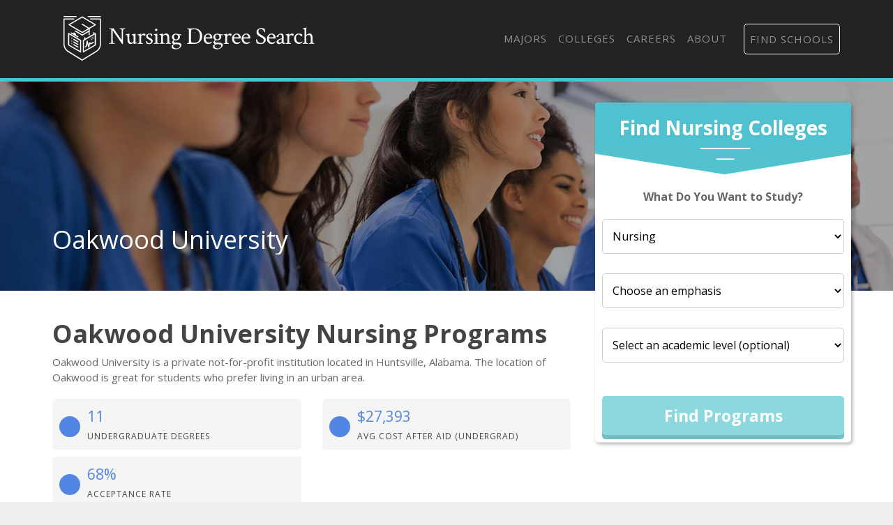

--- FILE ---
content_type: text/html
request_url: https://nursingdegreesearch.com/colleges/oakwood-university/
body_size: 10483
content:
<!DOCTYPE html>
<html lang="en">
  <head>
      <meta charset="utf-8">


<title>Oakwood University Nursing Majors - Nursing Degree Search</title>


<meta http-equiv="X-UA-Compatible" content="IE=edge">
<meta name="viewport" content="width=device-width, initial-scale=1">

<meta name="description" content="Find out more about the top facts and stats on the nursing programs at Oakwood University. How does Oakwood rank, what&amp;#39;s a typical student like, and answers to other questions.">
<meta name="viewport" content="width=device-width, initial-scale=1">
<link rel="canonical" href="https://nursingdegreesearch.com/colleges/oakwood-university/">


<meta name="robots" content="index, follow">
<meta name="googlebot" content="index, follow">

<script>(function(w,d,s,l,i){w[l]=w[l]||[];w[l].push({'gtm.start':
new Date().getTime(),event:'gtm.js'});var f=d.getElementsByTagName(s)[0],
j=d.createElement(s),dl=l!='dataLayer'?'&l='+l:'';j.async=true;j.src=
'https://www.googletagmanager.com/gtm.js?id='+i+dl;f.parentNode.insertBefore(j,f);
})(window,document,'script','dataLayer','GTM-WJD8B3L');</script>




<link rel="apple-touch-icon" sizes="180x180" href="https://nursingdegreesearch.com/assets/images/favicons/apple-touch-icon.png">
<link rel="icon" type="image/png" sizes="32x32" href="https://nursingdegreesearch.com/assets/images/favicons/favicon-32x32.png">
<link rel="icon" type="image/png" sizes="16x16" href="https://nursingdegreesearch.com/assets/images/favicons/favicon-16x16.png">
<link rel="manifest" href="https://nursingdegreesearch.com/assets/images/favicons/site.webmanifest">
<link rel="mask-icon" href="https://nursingdegreesearch.com/assets/images/favicons/safari-pinned-tab.svg" color="#50c2cf">
<link rel="shortcut icon" href="https://nursingdegreesearch.com/assets/images/favicons/favicon.ico">
<meta name="msapplication-TileColor" content="#50c2cf">
<meta name="msapplication-config" content="https://nursingdegreesearch.com/assets/images/favicons/browserconfig.xml">
<meta name="theme-color" content="#50c2cf">


<script type="application/ld+json">
{
  "@context": "https://schema.org",
  "@type": "Article",
  "url": "https:\/\/nursingdegreesearch.com\/colleges\/oakwood-university\/", 
  "headline": "Oakwood University Nursing Majors", 
  "description": "Find out more about the top facts and stats on the nursing programs at Oakwood University. How does Oakwood rank, what\u0026#39;s a typical student like, and answers to other questions.", 
  "abstract": "Learn more about the various offerings in the nursing program at Oakwood University. Major concentrations, rankings, student demographics, and more.", 
  "datePublished": "2019-09-01T08:00:00Z",
  "dateModified": "2024-11-27T19:03:31\u002b01:00", 
  "keywords": "Oakwood University nursing majors,Oakwood nursing majors,Oakwood University nursing diversity,Oakwood nursing diversity,Oakwood University nursing ranking,Oakwood nursing ranking", 
  "inLanguage": "en-US", 
  "wordCount": "600", 
  "copyrightYear": "2024", 
  "copyrightHolder": {
    "type": "Organization", 
    "@id": "https:\/\/nursingdegreesearch.com\/#organization", 
    "name": "NursingDegreeSearch.com"
  },"image": "assets\/images\/nursingdegreesearch-share-image.png","isPartOf": {
    "@type": "WebPage", 
    "@id": "https://nursingdegreesearch.com/colleges/oakwood-university/", 
    "url": "https://nursingdegreesearch.com/colleges/oakwood-university/", 
    "name": "Oakwood University Nursing Majors",
    "potentialAction": {
      "@type": "ReadAction", 
      "target": {
        "type": "EntryPoint", 
        "urlTemplate": "https://nursingdegreesearch.com/colleges/oakwood-university/" 
      }
    }, 
    "isPartOf": {
      "@type": "WebSite", 
      "@id": "https://nursingdegreesearch.com/#website", 
      "url": "https://nursingdegreesearch.com/", 
      "name": "NursingDegreeSearch.com",  
      "publisher": {
        "@type": "Organization",
        "@id": "https://nursingdegreesearch.com/#organization", 
        "url": "https://nursingdegreesearch.com/", 
        "name": "NursingDegreeSearch.com",
        "logo": {
          "@type": "ImageObject", 
          "@id": "https://nursingdegreesearch.com/#logo", 
          "url": "https://nursingdegreesearch.com/assets/images/nursingdegreesearch-logo.svg", 
          "inLanguage": "en-US", 
          "caption": "NursingDegreeSearch.com"
        },
        "sameAs":[
          "https://twitter.com/DiscoverNursing",
          "https://www.facebook.com/NursingDegreeSearch",
          "https://www.linkedin.com/company/nursing-degree-search"
        ]
      }, 
      "potentialAction": {
        "@type": "SearchAction",
        "target": {
          "@type": "EntryPoint",
          "urlTemplate": "https://nursingdegreesearch.com/search/?cfSearch={search_term_string}"
        },
        "query-input": "required name=search_term_string"
      }, 
      "inLanguage": "en-US", 
      "copyrightHolder": {
        "type": "Organization", 
        "@id": "https://nursingdegreesearch.com/#organization", 
        "name": "NursingDegreeSearch.com"
      }
    }
  }, 
  "mainEntityOfPage": {
    "@type": "WebPage", 
    "@id": "https://nursingdegreesearch.com/colleges/oakwood-university/", 
    "url": "https://nursingdegreesearch.com/colleges/oakwood-university/", 
    "name": "Oakwood University Nursing Majors",
    "potentialAction": {
      "@type": "ReadAction", 
      "target": {
        "type": "EntryPoint", 
        "urlTemplate": "https://nursingdegreesearch.com/colleges/oakwood-university/" 
      }
    }, 
    "isPartOf": {
      "@type": "WebSite", 
      "@id": "https://nursingdegreesearch.com/#website", 
      "url": "https://nursingdegreesearch.com/", 
      "name": "NursingDegreeSearch.com",  
      "publisher": {
        "@type": "Organization",
        "@id": "https://nursingdegreesearch.com/#organization", 
        "url": "https://nursingdegreesearch.com/", 
        "name": "NursingDegreeSearch.com",
        "logo": {
          "@type": "ImageObject", 
          "@id": "https://nursingdegreesearch.com/#logo", 
          "url": "https://nursingdegreesearch.com/assets/images/nursingdegreesearch-logo.svg", 
          "inLanguage": "en-US", 
          "caption": "NursingDegreeSearch.com"
        },
        "sameAs":[
          "https://twitter.com/DiscoverNursing",
          "https://www.facebook.com/NursingDegreeSearch",
          "https://www.linkedin.com/company/nursing-degree-search"
        ]
      }, 
      "potentialAction": {
        "@type": "SearchAction",
        "target": {
          "@type": "EntryPoint",
          "urlTemplate": "https://nursingdegreesearch.com/search/?cfSearch={search_term_string}"
        },
        "query-input": "required name=search_term_string"
      }, 
      "inLanguage": "en-US", 
      "copyrightHolder": {
        "type": "Organization", 
        "@id": "https://nursingdegreesearch.com/#organization", 
        "name": "NursingDegreeSearch.com"
      }
    }
  }
}
</script>

  <meta property="og:url" content="https://nursingdegreesearch.com/colleges/oakwood-university/">
  <meta property="og:site_name" content="NursingDegreeSearch.com">
  
  <meta property="og:title" content="Oakwood University Nursing Majors">
  
  
  <meta property="og:description" content="Find out more about the top facts and stats on the nursing programs at Oakwood University. How does Oakwood rank, what&amp;#39;s a typical student like, and answers to other questions." />
  
  
  <meta property="og:image" content="https://nursingdegreesearch.com/assets/images/nursingdegreesearch-share-image.png" />
  
  <meta property="og:image:type" content="image/jpg">
  <meta property="og:image:width" content="602">
  <meta property="og:image:height" content="370">
  <meta property="og:type" content="article">

  
  <meta name="twitter:title" content="Oakwood University Nursing Majors">
  
  
  <meta name="twitter:description" content="Find out more about the top facts and stats on the nursing programs at Oakwood University. How does Oakwood rank, what&amp;#39;s a typical student like, and answers to other questions." />
  
  
  <meta name="twitter:image" content="https://nursingdegreesearch.com/assets/images/nursingdegreesearch-share-image.png" />
  
  <meta name="twitter:domain" content="https://nursingdegreesearch.com/">
  <meta name="twitter:site" content="@NursingDegreeSearch.com">
  <meta name="twitter:creator" content="@NursingDegreeSearch.com">
  <meta name="twitter:card" content="summary_large_image">
  <meta name="twitter:url" content="https://nursingdegreesearch.com/colleges/oakwood-university/">

  
  <meta property="twitter:image:src" content="https://nursingdegreesearch.com/assets/images/nursingdegreesearch-share-image.png">
  
  <meta itemprop="name" content="Oakwood University Nursing Majors">
  
  <meta itemprop="description" content="Find out more about the top facts and stats on the nursing programs at Oakwood University. How does Oakwood rank, what&amp;#39;s a typical student like, and answers to other questions.">
  

  
  <meta property="article:tag" content="Oakwood University Nursing Majors">
  

  
  <meta itemprop="image" content="https://nursingdegreesearch.com/assets/images/nursingdegreesearch-share-image.png">
  

<meta itemprop="inLanguage" content="en-us">
<meta itemprop="usageTerms" content="https://nursingdegreesearch.com/about/terms/">
<link rel="stylesheet" href="https://stackpath.bootstrapcdn.com/bootstrap/4.3.1/css/bootstrap.min.css" integrity="sha384-ggOyR0iXCbMQv3Xipma34MD+dH/1fQ784/j6cY/iJTQUOhcWr7x9JvoRxT2MZw1T" crossorigin="anonymous">

<script src="https://kit.fontawesome.com/9baa7fb487.js"></script>

<link href="https://unpkg.com/aos@2.3.1/dist/aos.css" rel="stylesheet">

<link href="https://nursingdegreesearch.com/assets/css/screen.css?v=1732730611" rel="stylesheet">

<script type='text/javascript' src='https://www.esyoh.com/clients/js/widget.js?ver=3.0.0' id='esyoh-widget-js'></script>
  </head>

  
    <body role="document" class="page-college">
  
<noscript><iframe src="https://www.googletagmanager.com/ns.html?id=GTM-WJD8B3L"
height="0" width="0" style="display:none;visibility:hidden"></iframe></noscript>

        <div class="container main theme-showcase" role="main">
    

  	  <div class="header"><nav class="navbar navbar-expand-lg navbar-dark">
  <a class="navbar-brand" href="https://nursingdegreesearch.com">Navbar w/ text</a>
  <button class="navbar-toggler" type="button" data-toggle="collapse" data-target="#navbarText" aria-controls="navbarText" aria-expanded="false" aria-label="Toggle navigation">
    <span class="navbar-toggler-icon"></span>
  </button>
  <div class="collapse navbar-collapse" id="navbarText">
    <ul class="navbar-nav ml-auto">
      
    <li class="nav-item"><a class="nav-link" href="/majors/">Majors</a></li>

    <li class="nav-item"><a class="nav-link" href="/colleges/">Colleges</a></li>

    <li class="nav-item"><a class="nav-link" href="/careers/">Careers</a></li>

    <li class="nav-item"><a class="nav-link" href="/about/">About</a></li>

<li class="nav-item"><a class="nav-link" href="/search"><i class="fas fa-search"></i></a></li>

      <li class="nav-item searchProgramsNavCta">
        <a href="/find-schools/" class="nav-link">Find Schools</a>
      </li>
    </ul>
  </div>
</nav>
</div>
        <div class="body">
          <div class="degree-finder">
            <div data-aos="fade-up">
              
                
                <style>
  .degreefinder-head {
    margin-bottom: 50px;
  }
  .degreefinder-body {
    padding: 50px 10px;
  }
  .widgetHeaderLable {
    font-size: 1rem;
    font-weight: 700;
    margin-bottom: 20px;
  }
</style>

<div class="section" id="quick_finder" program-finder="">
  <form
    id="leadFormConnect"
    name="leadFormConnect"
    accept-charset="UTF-8"
    action=""
    method="POST"
  >
    <div class="finder">
      <div class="degreefinder-head">
        <div class="arrow">
          <h3>Find Nursing Colleges</h3>
        </div>
      </div>
      <div class="degreefinder-body">
        <div id="program_info">
          <p class="text-center widgetHeaderLable">
            <strong>What Do You Want to Study?</strong>
          </p>
          
          <div id="cip0Div" class="levelBox" style="display: none">
            <label for="cip0">
              
              <select id="cip0" name="cip0">
                <option value="">Choose a study area</option>
              </select>
            </label>
          </div>

          <div id="cip2div" class="levelBox">
            <label for="cip2" class="cip2" style="width: 100%">
              
              <select id="cip2" name="cip2">
                <option value="">Choose an major</option>
              </select>
            </label>
          </div>

          <div id="cip6div" class="levelBox">
            <label for="cip6">
              
              <select id="cip6" name="cip6">
                <option value="">Choose an emphasis</option>
              </select>
            </label>
          </div>

          <div id="educationLevel" class="levelBox">
            <label for="level">
              
              <select id="level" name="level">
                <option value="">Select an academic level (optional)</option>
                <option value="associates">Associate's</option>
                <option value="bachelors">Bachelor's</option>
                <option value="basic-certificate">Basic Certificate</option>
                <option value="undergrad-certificate">
                  Undergrad Certificate
                </option>
              </select>
            </label>
          </div>

          <button
            id="findProgramsButton"
            type="button"
            onClick="submitProgramInfo(event);"
            class="btn"
          >
            Find Programs
          </button>
        </div>
      </div>
    </div>

    <input type="hidden" id="referring_url" name="referring_url" value="" />
    <input type="hidden" id="landing_url" name="landing_url" value="" />
  </form>
</div>

<script type="text/javascript">
  
  function populateDropdown(selector, options, currentValue) {
    const select = document.getElementById(selector);
    const existingOptions = select.children;
    if (existingOptions.length > 1) {
      for (let i = existingOptions.length - 1; i > 0; i--) {
        select.removeChild(existingOptions[i]);
      }
    }
    select.disabled = options.length === 0;
    let selected = false;

    options.forEach((option) => {
      if (option.slug !== "None") {
        
        const opt = document.createElement("option");
        opt.value = option.slug;
        opt.text = option.name;
        if (option.slug === currentValue) {
          opt.selected = true;
          selected = true;
        }
        select.appendChild(opt);
      }
    });

    
    if (selector === "cip6" && selected) {
      document.getElementById("findProgramsButton").disabled = false;
    }
  }

  function handleDropdownChange() {
    const cip0Select = document.getElementById("cip0");
    const cip2Select = document.getElementById("cip2");
    const cip6Select = document.getElementById("cip6");

    cip0Select.addEventListener("change", function () {
      updateCip2Dropdown(this.value);
      populateDropdown("cip6", [], null); 
      findProgramsButton.disabled = true; 
    });

    cip2Select.addEventListener("change", function () {
      const cip2Entry = healthcare_majors_list[cip0Select.value].cip4s.find(
        (cip4) => cip4.cip4_slug === this.value
      );
      if (cip2Entry && cip2Entry.cip6s) {
        let cip6Options = cip2Entry.cip6s.map((cip6) => {
          return { name: cip6.cip6_name, slug: cip6.cip6_slug };
        });
        populateDropdown("cip6", cip6Options, null);
      } else {
        populateDropdown("cip6", [], null); 
      }
      findProgramsButton.disabled = true; 
    });

    cip6Select.addEventListener("change", function () {
      
      findProgramsButton.disabled = !this.value || this.value === "";
    });
  }

  
  function updateCip2Dropdown(selectedCip0) {
    if (selectedCip0) {
      const cip2Options = healthcare_majors_list[selectedCip0].cip4s.map(
        (cip4) => {
          return { name: cip4.cip4_name, slug: cip4.cip4_slug };
        }
      );
      populateDropdown("cip2", cip2Options, null);
    } else {
      populateDropdown("cip2", [], null); 
    }
  }

  
  function buildAndRedirectUrl() {
    
    const baseUrl = window.location.origin;

    
    const cip0Slug = document.getElementById("cip0").value;
    const cip2Slug = document.getElementById("cip2").value;
    const cip6Slug = document.getElementById("cip6").value;
    const levelSlug = document.getElementById("level").value;

    
    let path = "majors";
    if (cip0Slug) path += "/" + cip0Slug;
    if (cip2Slug) path += "/" + cip2Slug;
    if (cip6Slug) path += "/" + cip6Slug;
    path += "/offers.html";

    
    if (levelSlug) {
      path += "?level=" + encodeURIComponent(levelSlug);
    }

    
    const fullUrl = baseUrl + "/" + path;

    
    window.location.href = fullUrl;
  }

  
  function initializeFromUrl() {
    const url = new URL(window.location.href);
    const pathSegments = url.pathname
      .split("/")
      .filter((segment) => segment.trim() !== "");
    const majorsIndex = pathSegments.indexOf("majors");

    var currentCip0 = "health-professions"; 
    var currentCip4 = "nursing"; 

    
    var defaultCip6Slug = pathSegments[majorsIndex + 1] || null; 

    let cip0Options = [
      { name: "Health Professions", slug: "health-professions" },
    ];
    populateDropdown("cip0", cip0Options, currentCip0);

    if (currentCip0 && healthcare_majors_list[currentCip0]) {
      const cip4s = healthcare_majors_list[currentCip0].cip4s;
      const selectedCip4Entry = cip4s.find(
        (cip4) => cip4.cip4_slug === currentCip4
      );
      if (selectedCip4Entry) {
        const cip2Options = [
          {
            name: selectedCip4Entry.cip4_name,
            slug: selectedCip4Entry.cip4_slug,
          },
        ];
        populateDropdown("cip2", cip2Options, selectedCip4Entry.cip4_slug);

        if (selectedCip4Entry.cip6s) {
          let cip6Options = selectedCip4Entry.cip6s.map((cip6) => {
            return { name: cip6.cip6_name, slug: cip6.cip6_slug };
          });

          cip6Options.sort((a, b) => a.name.localeCompare(b.name)); 
          populateDropdown("cip6", cip6Options, defaultCip6Slug); 
        } else {
          populateDropdown("cip6", [], null); 
        }
      }
    }

    handleDropdownChange();
  }

  
  window.addEventListener("load", function () {
    const findProgramsButton = document.getElementById("findProgramsButton");
    
    findProgramsButton.disabled = true;

    handleDropdownChange(); 
    initializeFromUrl(); 
  });

  
  function submitProgramInfo(event) {
    event.preventDefault();
    buildAndRedirectUrl();
  }

  document
    .getElementById("leadFormConnect")
    .addEventListener("submit", submitProgramInfo);
</script>

            </div>
          </div>

          

          
            <div class="form-banner row">
                <div class="container">

                

                

                    <div class="row">
                        <div class="col-md-8">
                            <div class="form-intro">
                                <div class="cfRenderTextOnImage">
                                    <div class="collegeName ellipsis">
                                        <span itemprop="name">Oakwood University</span>
                                    </div>
                                </div>
                            </div>
                        </div>
                    </div>
                </div>
            </div>
          

          <div id="mobile-finder" class="row-outset d-md-none">
    <div class="row">
        <div class="col-12 mobile-degree-finder">
        <form action="https://colleges.nursingdegreesearch.com/classes?sub_id=nurseds-mobile-degreefinder&layout=nurseds" method="get" name="quick_finder">
            <input type="hidden" name="used_widget" id="used_widget" value="true">
            <div id="searchWidget" class="finder">
                <h3>Find Schools Near</h3>
                <div class="input-wrapper">
                <label for="zip" class="fa fa-map-marker-alt input-icon"></label>
                <input name="zip" class="zipcode" type="text" placeholder="Zipcode">
                </div>
                <button class="btn" name="commit" type="submit">
                <i class="fas fa-chevron-right"></i>
                </button>
            </div>
            <input type="hidden" name="creative" value="">
            <input type="hidden" name="utm_source" value="">
            <input type="hidden" name="utm_campaign" value="">
            <input type="hidden" name="utm_medium" value="">
            <input type="hidden" name="referring_url" value="">
            <input type="hidden" name="root_Study_area_id" value="">
            <input type="hidden" name="study_area_id" value="">
            <input type="hidden" name="provider_id" value="">
            </form>
        </div>
    </div>
</div>

          <div class="row section">
            <div class="col-md-8">

                
                    <h1 id="oakwood-university-nursing-programs">Oakwood University Nursing Programs</h1>
<p>Oakwood University is a private not-for-profit institution located in Huntsville, Alabama. The location of Oakwood is great for students who prefer living in an urban area.
<div class="quick-stats row">
    <div class="col-md-6" foo="6">
    
        <div class="stat-box">
            <div class="stat-icon"><i class="fas fa-dollar-sign" aria-hidden="true"></i></div>
            <span class="stat-highlight">11</span>
            <span class="stat-topic">Undergraduate Degrees</span>
        </div>
    
</div><div class="col-md-6" foo="6">
    
        <div class="stat-box">
            <div class="stat-icon"><i class="fas fa-dollar-sign" aria-hidden="true"></i></div>
            <span class="stat-highlight">$27,393</span>
            <span class="stat-topic">Avg Cost After Aid (Undergrad)</span>
        </div>
    
</div><div class="col-md-6" foo="6">
    
        <div class="stat-box">
            <div class="stat-icon"><i class="fas fa-dollar-sign" aria-hidden="true"></i></div>
            <span class="stat-highlight">68%</span>
            <span class="stat-topic">Acceptance Rate</span>
        </div>
    
</div>
</div></p>
<style>
        .searchWidgetStyle {
            margin: 20px 0px !important;
            padding: 10px !important;
            border: 1px solid lightblue !important;
            background: lightgoldenrodyellow !important;
            border-radius: 5px !important;
        }
        .searchWidgetStyle .esy_widget_header {
            color: #5386e4 !important;
        }
        .searchWidgetStyle .select-box select {
            font-size: 14px !important;
        }
    </style><div class="esy_widget_container searchWidgetStyle"></div>

<script data-cfasync="false" type="text/javascript">
    document.addEventListener("DOMContentLoaded", function(event) {ESY.Widget({
        category_id: '231',
        new_window: '',
        results: '3',
        title: 'Search Featured Nursing Programs',
        domain_id: 'nursingdegreesearch.com',
        type: 'search',
        widget_layout: 'vertical',
        intro: 'Learn about start dates, transferring credits, availability of financial aid, and more by contacting the universities below.',
        placement: '',
        custom_options: ''
    });});
</script>

<h2 id="where-is-oakwood-university">Where Is Oakwood University?</h2>



<a href='https://images.nursingdegreesearch.com/chart-images/colleges/oakwood-university/map_lg.jpeg?v=1732730611' target="_blank" class="chartLink">
    <img src='https://images.nursingdegreesearch.com/chart-images/colleges/oakwood-university/map_lg.jpeg?v=1732730611' alt='undefined' />
</a>

<p>Contact details for Oakwood are given below.</p>
<table class="table">
<thead>
<tr>
<th style="text-align:left"></th>
<th style="text-align:left">Contact Details</th>
</tr>
</thead>
<tbody>
<tr>
<td style="text-align:left">Address:</td>
<td style="text-align:left">7000 Adventist Blvd Nw, Huntsville, AL 35896</td>
</tr>
<tr>
<td style="text-align:left">Phone:</td>
<td style="text-align:left">256-726-7000</td>
</tr>
<tr>
<td style="text-align:left">Website:</td>
<td style="text-align:left">www2.oakwood.edu</td>
</tr>
</tbody>
</table>
<h2 id="how-do-i-get-into-oakwood">How Do I Get Into Oakwood?</h2>
<p>You can apply to Oakwood online at: <a href="https://my.oakwood.edu/ICS/Admissions/">https://my.oakwood.edu/ICS/Admissions/</a></p>
<h3 id="admission-requirements-for-oakwood">Admission Requirements for Oakwood</h3>
<table class="table">
<thead>
<tr>
<th style="text-align:left">Submission</th>
<th style="text-align:left">Required?</th>
</tr>
</thead>
<tbody>
<tr>
<td style="text-align:left">High School GPA</td>
<td style="text-align:left">1</td>
</tr>
<tr>
<td style="text-align:left">High School Rank</td>
<td style="text-align:left">3</td>
</tr>
<tr>
<td style="text-align:left">High School Transcript</td>
<td style="text-align:left">1</td>
</tr>
<tr>
<td style="text-align:left">College Prep Program</td>
<td style="text-align:left">3</td>
</tr>
<tr>
<td style="text-align:left">Recommendations</td>
<td style="text-align:left">5</td>
</tr>
<tr>
<td style="text-align:left">SAT or ACT Scores</td>
<td style="text-align:left">3</td>
</tr>
<tr>
<td style="text-align:left">TOEFL</td>
<td style="text-align:left">1</td>
</tr>
</tbody>
</table>
<h2 id="how-hard-is-it-to-get-into-oakwood">How Hard Is It To Get Into Oakwood?</h2>
<p><div class="quick-stats row">
    <div class="col-md-4" foo="4">
    
        <div class="stat-box">
            <div class="stat-icon"><i class="fas fa-copy" aria-hidden="true"></i></div>
            <span class="stat-highlight">68%</span>
            <span class="stat-topic">Acceptance Rate</span>
        </div>
    
</div><div class="col-md-4" foo="4">
    
        <div class="stat-box">
            <div class="stat-icon"><i class="fas fa-female" aria-hidden="true"></i></div>
            <span class="stat-highlight">62%</span>
            <span class="stat-topic">Of Accepted Are Women</span>
        </div>
    
</div>
</div>
Oakwood has an acceptance rate of 68%, which means it is fairly selective. Take that into account when you are working on your application and gathering requested materials. Do what you can to stand out among other applicants.</p>
<p>Approximately 38% of accepted students are men and 62% are women. The acceptance rate for men is 66%, and the acceptance rate for women is 69%.</p>
<h2 id="can-i-afford-oakwood-university">Can I Afford Oakwood University?</h2>
<p><div class="quick-stats row">
    <div class="col-md-4" foo="4">
    
        <div class="stat-box">
            <div class="stat-icon"><i class="fas fa-money-check-alt" aria-hidden="true"></i></div>
            <span class="stat-highlight">$27,393</span>
            <span class="stat-topic">Net Price</span>
        </div>
    
</div><div class="col-md-4" foo="4">
    
        <div class="stat-box">
            <div class="stat-icon"><i class="fas fa-edit" aria-hidden="true"></i></div>
            <span class="stat-highlight">54%</span>
            <span class="stat-topic">Take Out Loans</span>
        </div>
    
</div>
</div>
The overall average net price of Oakwood is $27,393. The affordability of the school largely depends on your financial need since net price varies by income group.</p>
<p>The net price is calculated by adding tuition, room, board and other costs and subtracting financial aid.</p>
<h3 id="student-loan-debt">Student Loan Debt</h3>
<p>Almost 66% of college students who graduated with the class of 2018 took out student loans, but that percentage varies from school to school. At Oakwood, approximately 54% of students took out student loans averaging $7,452 a year. That adds up to $29,808 over four years for those students.</p>
<style>
        .listingsWidgetStyle .esy_widget_header {
            color: #5386e4 !important;
        }
    </style><div class="esy_widget_container listingsWidgetStyle"></div>

<script data-cfasync="false" type="text/javascript">
    document.addEventListener("DOMContentLoaded", function(event) {ESY.Widget({
        category_id: '113',
        new_window: '',
        results: '3',
        title: 'Featured Nursing Programs',
        domain_id: 'nursingdegreesearch.com',
        type: 'listings',
        widget_layout: 'vertical',
        intro: 'Learn about start dates, transferring credits, availability of financial aid, and more by contacting the universities below.',
        placement: '',
        custom_options: ''
    });});
</script>

<h2 id="oakwood-university-undergraduate-student-diversity">Oakwood University Undergraduate Student Diversity</h2>
<p><div class="quick-stats row">
    <div class="col-md-4" foo="4">
    
        <div class="stat-box">
            <div class="stat-icon"><i class="fas fa-user-graduate" aria-hidden="true"></i></div>
            <span class="stat-highlight">1,240</span>
            <span class="stat-topic">Full-Time Undergraduates</span>
        </div>
    
</div><div class="col-md-4" foo="4">
    
        <div class="stat-box">
            <div class="stat-icon"><i class="fas fa-female" aria-hidden="true"></i></div>
            <span class="stat-highlight">59%</span>
            <span class="stat-topic">Women</span>
        </div>
    
</div><div class="col-md-4" foo="4">
    
        <div class="stat-box">
            <div class="stat-icon"><i class="fas fa-users" aria-hidden="true"></i></div>
            <span class="stat-highlight">91%</span>
            <span class="stat-topic">Racial-Ethnic Minorities*</span>
        </div>
    
</div>
</div>
There are 1,339 undergraduate students at Oakwood, with 1,240 being full-time and 99 being part-time.</p>



<a href='https://images.nursingdegreesearch.com/chart-images/colleges/oakwood-university/full_time_vs_part_time_lg.jpeg?v=1732730611' target="_blank" class="chartLink">
    <img src='https://images.nursingdegreesearch.com/chart-images/colleges/oakwood-university/full_time_vs_part_time_lg.jpeg?v=1732730611' alt='undefined' />
</a>

<p>There are also 35 graduate students at the school.</p>
<h3 id="gender-diversity">Gender Diversity</h3>
<p>Of the 1,240 full-time undergraduates at Oakwood, 41% are male and 59% are female.</p>



<a href='https://images.nursingdegreesearch.com/chart-images/colleges/oakwood-university/undergraduate-gender-diversity_lg.jpeg?v=1732730611' target="_blank" class="chartLink">
    <img src='https://images.nursingdegreesearch.com/chart-images/colleges/oakwood-university/undergraduate-gender-diversity_lg.jpeg?v=1732730611' alt='undefined' />
</a>

<h3 id="racial-ethnic-diversity">Racial-Ethnic Diversity</h3>
<p>The racial-ethnic breakdown of Oakwood University students is as follows.</p>



<a href='https://images.nursingdegreesearch.com/chart-images/colleges/oakwood-university/undergraduate-student-racial-ethnic-diversity_lg.jpeg?v=1732730611' target="_blank" class="chartLink">
    <img src='https://images.nursingdegreesearch.com/chart-images/colleges/oakwood-university/undergraduate-student-racial-ethnic-diversity_lg.jpeg?v=1732730611' alt='undefined' />
</a>

<table class="table">
<thead>
<tr>
<th style="text-align:left">Race/Ethnicity</th>
<th style="text-align:right">Number of Grads</th>
</tr>
</thead>
<tbody>
<tr>
<td style="text-align:left">Asian</td>
<td style="text-align:right">3</td>
</tr>
<tr>
<td style="text-align:left">Black or African American</td>
<td style="text-align:right">1,037</td>
</tr>
<tr>
<td style="text-align:left">Hispanic or Latino</td>
<td style="text-align:right">74</td>
</tr>
<tr>
<td style="text-align:left">White</td>
<td style="text-align:right">6</td>
</tr>
<tr>
<td style="text-align:left">International Students</td>
<td style="text-align:right">86</td>
</tr>
<tr>
<td style="text-align:left">Other Races/Ethnicities</td>
<td style="text-align:right">34</td>
</tr>
</tbody>
</table>
<h3 id="geographic-diversity">Geographic Diversity</h3>
<p>Alabama students aren't the only ones who study at Oakwood University. At this time, 34 states are represented by the student population at the school.</p>
<p>Over 24 countries are represented at Oakwood. The most popular countries sending students to the school are Bahamas, Bermuda, and Canada.</p>
<h2 id="oakwood-university-nursing-concentrations">Oakwood University Nursing Concentrations</h2>
<p>The table below shows the number of awards for each concentration.</p>
<table class="table">
<thead>
<tr>
<th style="text-align:left">Major</th>
<th style="text-align:right">Bachelor&rsquo;s</th>
<th style="text-align:right">TOTAL</th>
</tr>
</thead>
<tbody>
<tr>
<td style="text-align:left"><a href="/colleges/oakwood-university/licensed-practical-nursing/">Licensed Practical/Vocational Nurse Training</a></td>
<td style="text-align:right">11</td>
<td style="text-align:right">11</td>
</tr>
<tr>
<td style="text-align:left"><a href="/colleges/oakwood-university/registered-nursing/">Registered Nursing</a></td>
<td style="text-align:right">0</td>
<td style="text-align:right">0</td>
</tr>
<tr>
<td style="text-align:left">TOTAL</td>
<td style="text-align:right">11</td>
<td style="text-align:right">11</td>
</tr>
</tbody>
</table>
<h3 id="references">References</h3>
<p><a name="minority_definition"></a></p>
<p>*The racial-ethnic minorities count is calculated by taking the total number of students and subtracting white students, international students, and students whose race/ethnicity was unknown. This number is then divided by the total number of students at the school to obtain the racial-ethnic minorities percentage.</p>
<ul>
<li><a href="https://www.collegefactual.com/" target="_blank" rel="noopener noreferrer">College Factual</a></li>
<li><a href="https://nces.ed.gov/" target="_blank" rel="noopener noreferrer">National Center for Education Statistics</a></li>
</ul>
<p>More about our <a href="/about/references/">data sources and methodologies</a>.</p>

                    
                    
                    
                      
                     
                

            </div>
          </div>

      </div><div class="search-banner">
	<div class="row">
    <div class="col-md-6">
      <h2>Find Nursing Schools Near You</h2>
      <p>Our free matching tool for schools matches students with nursing schools across the U.S.</p>
    </div><div class="col-md-6">
      <a href="/find-schools/?return_url=https%3A%2F%2Fnursingdegreesearch.com%2Fcolleges%2Foakwood-university"
        class="btn btn-hollow btn-hollow-white btn-left search-banner-linkout">Explore Nursing Schools <i class="fas fa-arrow-right"></i></a>
    </div>
  </div>
</div><div class="footer">
  <div class="row">
    <div class="col-md-9">
      <img class="footer-logo" src="/assets/images/nursingdegreesearch-logo-white.svg" alt="NursingDegreeSearch.com logo">
      <p>NursingDegreeSearch.com provides higher-education, college and university, degree, program, career, salary, and other helpful information to students, faculty, institutions, and other internet audiences. Presented information and data are subject to change. Inclusion on this website does not imply or represent a direct relationship with the company, school, or brand. Information, though believed correct at time of publication, may not be correct, and no warranty is provided. Contact the schools to verify any information before relying on it. Financial aid may be available for those who qualify. The displayed options may include sponsored or recommended results, not necessarily based on your preferences.</p>

      <p>© <span id="year"></span> NursingDegreeSearch.com – All Rights Reserved.</p>

      <ul>
        <li><a target="_blank" href="/about/">About Us</a></li>
        <li><a target="_blank" href="/about/references/">Data</a></li>
        <li><a target="_blank" href="https://colleges.nursingdegreesearch.com/privacy/">Privacy Policy</a></li>
        <li><a target="_blank" href="https://colleges.nursingdegreesearch.com/california-privacy/">California Privacy</a></li>
        <li><a target="_blank" href="https://dmsunsub.io/">Do Not Sell Or Share My Personal Information</a></li>
        <li><a target="_blank" href="https://colleges.nursingdegreesearch.com/terms/">Terms of Use</a></li>
      </ul>
    </div>
    <div class="col-md-3">
      <div class="social">
        <h3>Follow Us</h3>
        <ul>
          <li><a href="https://www.facebook.com/NursingDegreeSearch" target="_blank"><i class="fab fa-facebook-f"></i> Facebook</a></li>
          <li><a href="https://www.linkedin.com/company/nursing-degree-search" target="_blank"><i class="fab fa-linkedin-in"></i> LinkedIn</a></li>
          <li><a href="https://twitter.com/DiscoverNursing" target="_blank"><i class="fab fa-twitter"></i> Twitter</a></li>
        </ul>
      </div>
    </div>
  </div>
</div>

<script>
    document.getElementById("year").innerHTML = new Date().getFullYear();
</script>
</div> 


<script src="https://unpkg.com/aos@2.3.1/dist/aos.js"></script>
<script>
  AOS.init();
</script>
<link href="https://fonts.googleapis.com/css?family=Open+Sans:400,400i,700,700i&display=swap" rel="stylesheet">
<script src="https://ajax.googleapis.com/ajax/libs/jquery/3.3.1/jquery.min.js"></script>
<script src="https://cdnjs.cloudflare.com/ajax/libs/jquery-cookie/1.3.1/jquery.cookie.min.js" crossorigin="anonymous"></script>
<script src="https://cdnjs.cloudflare.com/ajax/libs/popper.js/1.14.7/umd/popper.min.js" integrity="sha384-UO2eT0CpHqdSJQ6hJty5KVphtPhzWj9WO1clHTMGa3JDZwrnQq4sF86dIHNDz0W1" crossorigin="anonymous"></script>
<script src="https://stackpath.bootstrapcdn.com/bootstrap/4.3.1/js/bootstrap.min.js" integrity="sha384-JjSmVgyd0p3pXB1rRibZUAYoIIy6OrQ6VrjIEaFf/nJGzIxFDsf4x0xIM+B07jRM" crossorigin="anonymous"></script>

<script type="text/javascript" src="/assets/js/maxmind-mmresults.js"></script>
<script type="text/javascript" src="/assets/js/mastodon-mapping.js?v=1732730611"></script>

<script type="text/javascript" src="/assets/js/lead.js?v=1732730611"></script>
<script type="text/javascript" src="/assets/data/healthcare-majors.js?v=1732730611"></script>


<script type="text/javascript">
  (function() {
    function getQueryStringParameterByName(name) {
      name = name.replace(/[\[]/, '\\[').replace(/[\]]/, '\\]');
      var regex = new RegExp('[\\?&]' + name + '=([^&#]*)'),
        results = regex.exec(location.search);
      return results == null ? '' : decodeURIComponent(results[1].replace(/\+/g, ' '));
    }

    var dmsCampaign = getQueryStringParameterByName('campaign');
    if (dmsCampaign) {
      $.cookie('dmsCampaign', dmsCampaign, { expires: 360, path: '/' });
    }

    var utmSource = getQueryStringParameterByName('utm_source');
    if (utmSource) {
      $.cookie('utmSource', utmSource, { expires: 360, path: '/' });
    }
    var utmCampaign = getQueryStringParameterByName('utm_campaign');
    if (utmCampaign) {
      $.cookie('utmCampaign', utmCampaign, { expires: 360, path: '/' });
    }

    var utmMedium = getQueryStringParameterByName('utm_medium');
    if (utmMedium) {
      $.cookie('utmMedium', utmMedium, { expires: 360, path: '/' });
    }

    var dmsProviderId = getQueryStringParameterByName('provider_id') || $.cookie('dmsProviderId');
    if (dmsProviderId) {
      $.cookie('dmsProviderId', dmsProviderId, { expires: 360, path: '/' });
    } else {
      $.cookie('dmsProviderId', '10358', { expires: 360, path: '/' });
    }

    var dmsCreativeId = getQueryStringParameterByName('creative') || $.cookie('dmsCreativeId');
    if (dmsCreativeId) {
      $.cookie('dmsCreativeId', dmsCreativeId, { expires: 360, path: '/' });
    } else {
      $.cookie('dmsCreativeId', 'nurseds', { expires: 360, path: '/' });
    }

    var dmsSubId = getQueryStringParameterByName('sub_id') || $.cookie('dmsSubId');
    if (dmsSubId) {
      $.cookie('dmsSubId', dmsSubId, { expires: 360, path: '/' });
    }

    function qsToOjb (search) {
      return JSON.parse('{"' + search.replace(/&/g, '","').replace(/=/g,'":"') + '"}', function(key, value) { return key===""?value:decodeURIComponent(value) });
    }

    $(".search-banner-linkout").each(function(index, el) {
      var urlParts = el.href.split('?');
      if (urlParts.length === 0) return;

      var hrefBase = urlParts[0];
      var paramsStr = urlParts[1] || '';
      var paramsObj = qsToOjb(paramsStr);

      if (dmsProviderId) {
        paramsObj.provider_id = dmsProviderId;
      }
      if (dmsCampaign) {
        paramsObj.campaign = dmsCampaign;
      }
      if (dmsSubId) {
        paramsObj.sub_id = dmsSubId;
      }
      $(el).attr("href", hrefBase + '?' + $.param(paramsObj));
    });

  })();

  runScript();

  function runScript() {
    
    if( window.jQuery ) {
      jQuery(document).ready(function($){
        var areaOfStudySelect, areaOfStudys, blankAosOption, el, rootStudyAreaSelect;
        el = $("#quick_finder");
        areaOfStudys = el.find("select#study_area_id").html();
        blankAosOption = "<option value=''>Choose an emphasis (optional)</option>";
        rootStudyAreaSelect = el.find("select#root_study_area_id");
        areaOfStudySelect = el.find("select#study_area_id");

        rootStudyAreaSelect.change(function() {
          var filteredAosOptions, selectedGaosName;
          selectedGaosName = rootStudyAreaSelect.find(":selected").text().trim();
          filteredAosOptions = $(areaOfStudys).filter("optgroup[label='" + selectedGaosName + "']").html();
          if (filteredAosOptions) {
            areaOfStudySelect.html(blankAosOption + filteredAosOptions);
            return areaOfStudySelect.attr('disabled', false);
          } else {
            areaOfStudySelect.html(areaOfStudys);
            return areaOfStudySelect.attr('disabled', 'disabled');
          }
        });

        rootStudyAreaSelect.change();

        $('input[name="provider_id"]').val($.cookie("dmsProviderId"));
        $('input[name="utm_source"]').val($.cookie("utmSource"));
        $('input[name="utm_campaign"]').val($.cookie("utmCampaign"));
        $('input[name="utm_medium"]').val($.cookie("utmMedium"));
        $('input[name="creative"]').val($.cookie('dmsCreativeId'));
        $('input[name="referring_url"]').val(window.location.href);
      });
    } else {
        
        window.setTimeout( runScript, 50 );
    }
    
    if(document.getElementById('study_area_id') && document.getElementById('study_area_id').value != "") {
      $('#root_study_area_id').hide();
    }
  }

</script><script defer src="https://static.cloudflareinsights.com/beacon.min.js/vcd15cbe7772f49c399c6a5babf22c1241717689176015" integrity="sha512-ZpsOmlRQV6y907TI0dKBHq9Md29nnaEIPlkf84rnaERnq6zvWvPUqr2ft8M1aS28oN72PdrCzSjY4U6VaAw1EQ==" data-cf-beacon='{"version":"2024.11.0","token":"b49b61c4bd8f495596c4c560fbd0d98f","r":1,"server_timing":{"name":{"cfCacheStatus":true,"cfEdge":true,"cfExtPri":true,"cfL4":true,"cfOrigin":true,"cfSpeedBrain":true},"location_startswith":null}}' crossorigin="anonymous"></script>
</body>
</html>


--- FILE ---
content_type: text/html
request_url: https://nursingdegreesearch.com/assets/js/maxmind-mmresults.js
body_size: 201
content:
(function (window) {
  'use strict';
  (function () {
      function getScript(source, callback) {
          var script = document.createElement('script');
          var prior = document.getElementsByTagName('script')[0];
          script.async = 1;
          script.onload = script.onreadystatechange = function( _, isAbort ) {
              if(isAbort || !script.readyState || /loaded|complete/.test(script.readyState) ) {
                  script.onload = script.onreadystatechange = null;
                  script = undefined;
                  if(!isAbort && callback) setTimeout(callback, 0);
              }
          };
          script.src = source;
          prior.parentNode.insertBefore(script, prior);
      }
      getScript('https://js.maxmind.com/js/apis/geoip2/v2.1/geoip2.js', function(){
          window.geoip2.city(function(data){
              // GeoIP is done. You can do something with the data object, like filling fields etc:
              if (typeof window.console.log !== 'undefined'){
                  // console.log('GeoIP data retrieved.', data);
                  // console.log('IP: ' + data.traits.ip_address || '');
                  // console.log('Zip: ' + data.postal.code || '');
                  window.mmResults(data.traits.ip_address, data.postal.code, data.city.names.en, data.subdivisions[0].iso_code);
              }
          }, function(data){
              // Something went wrong.
              if (typeof window.console.warn !== 'undefined'){
                  // console.warn('Failed to get GeoIP.', data);
              }
          });
      });
  }());
}(typeof window !== 'undefined' ? window : this));

--- FILE ---
content_type: text/html
request_url: https://nursingdegreesearch.com/assets/js/mastodon-mapping.js?v=1732730611
body_size: 3872
content:
// setup param grabbing
function getUrlParameter(sParam) {
  var sPageURL = window.location.search.substring(1);
  var sURLVariables = sPageURL.split('&');
  for (var i = 0; i < sURLVariables.length; i++) {
    var sParameterName = sURLVariables[i].split('=');
    if (sParameterName[0] == sParam) {
      return decodeURIComponent(sParameterName[1].replace(/\+/g, ' '));
    }
  }
}
function paramPresent(param) {
  return getUrlParameter(param) !== void 0 && getUrlParameter(param) !== '';
}

// build featured results in a carousel: https://www.codeply.com/go/UBE4KZIeSJ
function carouselBuild() {
  $('#resultsCarousel .carousel-item').each(function() {
    var minPerSlide = 3;
    var next = $(this).next();
    if (!next.length) {
      next = $(this).siblings(':first');
    }
    next.children(':first-child').clone().appendTo($(this));

    for (var i = 0; i < minPerSlide; i++) {
      next = next.next();
      if (!next.length) {
        next = $(this).siblings(':first');
      }

      next.children(':first-child').clone().appendTo($(this));
    }
  });
}

function translateMonthsUntilStart(monthsUntilStart) {
  // translate
  var monthsToStartInt = parseInt(monthsUntilStart);
  var today = new Date();
  var dd = today.getDate();
  var mm = (today.getMonth() + 1 + monthsToStartInt) % 12; // January is 0!
  if (mm === 0) {
    mm = 12; // edge case for December
  }
  var yyyy = today.getFullYear();
  if (dd < 10) {
    dd = '0' + dd;
  }
  if (mm < 10) {
    mm = '0' + mm;
  }
  return yyyy + '-' + mm + '-' + dd;
}
function translateAge(age) {
  var today = new Date();
  var yyyy = today.getFullYear() - age;
  return yyyy + '-01-01';
}
// grab user data via maxmind
window.mmResults = function(ip, zip, city, state) {
  var areaOfStudyMapping = {
    '1': [ 'Criminal Justice & Legal' ], // criminal justice
    '3': [ 'Business' ], // business
    '14': [ 'Computers & Technology' ], // information technology
    '18': [ 'Fine Arts & Design' ], // art and design
    '23': [ 'Health, Nursing, Medicine' ], // healthcare
    '27': [ 'Social and Behavioral Sciences' ], // psychology
    '33': [ 'Education & Teaching' ], // education
    '40': [ 'Liberal Arts & Humanities' ], // general
    '175': [ 'Vocational Training' ], // trade skills
    '229': [ 'Math, Science & Engineering' ] // science and engineering
  };
  var degreeLevelMapping = {
    '5': 'Associate', // associate
    '6': 'Bachelor', // bachelors
    '7': 'Master', // masters
    '8': 'Doctorate', // doctorate
    '9': 'Certificate / Diploma', // certificate
    '11': 'Certificate / Diploma', // diploma
    '10': 'Bachelor', // continuing education
    '13': 'Master', // graduate certificate
    '12': 'Doctorate', // post-doctoral certificate
    '14': 'Associate' // tutoring, supplemental ed
  };
  var eduLevelMapping = {
    '1': "Haven't completed High School", // some high school
    '2': 'High School', // high school diploma
    '3': 'GED', // GED
    '4': 'Some College', // some college
    '5': 'Associate', // associate
    '6': 'Bachelor', // bachelors
    '7': 'Master', // masters
    '8': 'Doctorate' //doctorate
  };
  var militaryMapping = {
    false: 'None',
    true: 'Active Duty(AD)'
  };
  var schoolTypeMapping = {
    online: 'Online Only',
    campus: 'Campus Only',
    both: 'Campus or Online'
  };
  var usCitizenMapping = {
    '1': true,
    '0': false,
    true: true,
    false: false
  };
  var rnLicenseMapping = {
    '1': '1',
    '0': '0',
    true: '1',
    false: '0'
  };

  // vars from params
  var ip = ip;
  var zip = zip;
  var city = city;
  var state = state;
  // TODO: See if changing grad year changes age
  // presets
  // education level
  if (paramPresent('education_level')) {
    var education_level = getUrlParameter('education_level');
  } else if (paramPresent('education_level_id')) {
    var education_level = eduLevelMapping[getUrlParameter('education_level_id')];
  } else {
    var education_level = 'Associate';
  }
  // degree level
  if (paramPresent('degree_level')) {
    var degree_level = getUrlParameter('degree_level');
  } else if (paramPresent('degree_level_id')) {
    var degree_level = degreeLevelMapping[getUrlParameter('degree_level_id')];
  } else {
    var degree_level = 'Bachelor';
  }
  // study area
  var defaultStudyArea = ['Health, Nursing, Medicine'];

  if (window.rootStudyAreaId) {
    var study_area = areaOfStudyMapping[window.rootStudyAreaId];
  } else if (paramPresent('area_of_study')) {
    var study_area = getUrlParameter('area_of_study');
  } else {
    var study_area = defaultStudyArea;
  }

  var hs_grad_year = paramPresent('hs_grad_year') ? getUrlParameter('hs_grad_year') : '2013';
  var age = paramPresent('age') ? getUrlParameter('age') : '25';
  var zip = paramPresent('zip') ? getUrlParameter('zip') : zip;
  // set utm params to session
  if (paramPresent('utm_source')) {
    var utm_source = getUrlParameter('utm_source');
    localStorage.setItem('utm_source', utm_source);
  } else {
    var utm_source = localStorage.getItem('utm_source') || null;
  }
  if (paramPresent('utm_campaign')) {
    var utm_campaign = getUrlParameter('utm_campaign');
    localStorage.setItem('utm_campaign', utm_campaign);
  } else {
    var utm_campaign = localStorage.getItem('utm_campaign') || null;
  }
  if (paramPresent('utm_medium')) {
    var utm_medium = getUrlParameter('utm_medium');
    localStorage.setItem('utm_medium', utm_medium);
  } else {
    var utm_medium = localStorage.getItem('utm_medium') || null;
  }
  if (paramPresent('utm_content')) {
    var utm_content = getUrlParameter('utm_content');
    localStorage.setItem('utm_content', utm_content);
  } else {
    var utm_content = localStorage.getItem('utm_content') || null;
  }
  if (paramPresent('utm_term')) {
    var utm_term = getUrlParameter('utm_term');
    localStorage.setItem('utm_term', utm_term);
  } else {
    var utm_term = localStorage.getItem('utm_term') || null;
  }

  if (paramPresent('age_level')) {
    var age_level = getUrlParameter('age_level');
  } else {
    var age_level = 30;
  }
  // prefill sidebar form
  $("input[name='zip']").val(zip);
  $("input[name='hs_grad_year']").val(hs_grad_year);
  $("select[name='degree_level']").val(degree_level);
  $("select[name='area_of_study']").val(study_area);
  $("select[name='education_level']").val(education_level);
  function consoleDump() {
    console.log(
      'Degree Level: ' +
        degree_level +
        '\nStudy Area: ' +
        study_area +
        '\nZip: ' +
        zip +
        '\nHS Grad Year: ' +
        hs_grad_year +
        '\nEducation Level: ' +
        education_level +
        '\nAge: ' +
        age +
        '\nSub 1: ' +
        utm_source +
        '\nSub2: ' +
        utm_campaign
    );
  }
  // consoleDump();

  // populate header text
  $('#degree_level_text').html(degree_level);
  $('#study_area_text').html(study_area);
  $('#city_text').html(city);
  $('#state_text').html(state);
  // make the api request
  var xml_request = {
    product: 'clicks',
    vertical: 'education',
    exclusive: false,
    source_token: 'Aw6LI4zv-pqqmKbBxPAPQ4yW04iIlw', // CF Featured School Listing - Premium Sites
    exclude_buyers: [ window.excludeBuyers ],
    limit: 6,
    data: {
      sub_1: window.providerId,
      sub_2: window.siteDomain,
      sub_3: paramPresent('subid3') ? getUrlParameter('subid3') : 'referral',
      // "age": getUrlParameter('age_level') || "30",
      education_level: education_level,
      degree_level: degree_level,
      area_of_study: study_area,
      zipcode: paramPresent('zip') ? getUrlParameter('zip') : zip,
      ip_address: ip,
      user_agent: navigator.userAgent,
      utm_source: utm_source,
      utm_campaign: utm_campaign,
      utm_medium: utm_medium,
      utm_content: utm_content,
      utm_term: utm_term,
      source_url: encodeURIComponent(location.protocol + '//' + location.host + location.pathname), // cfurl and initiatingurl
      us_citizen: paramPresent('us_citizen') ? usCitizenMapping[getUrlParameter('us_citizen')] : true,
      high_school_graduation_year: paramPresent('hs_grad_year') ? parseInt(getUrlParameter('hs_grad_year')) : 2004,
      learning_preference: paramPresent('school_type') ? schoolTypeMapping[getUrlParameter('school_type')] : 'Campus or Online',
      military_affiliation: paramPresent('military_affiliation') ? militaryMapping[getUrlParameter('military_affiliation')] : 'None',
      planned_start_date: paramPresent('months_until_start')
        ? translateMonthsUntilStart(getUrlParameter('months_until_start'))
        : translateMonthsUntilStart(3),
      date_of_birth: translateAge(age_level),
      registered_nurse: paramPresent('rn_license') ? rnLicenseMapping[getUrlParameter('rn_license')] : '0'
    }
  };
  var results_i = 1;
  console.log(xml_request);
  var json_request = JSON.stringify(xml_request);
  var apiUrl = 'https://matching.platform.ue.co/ping';
  var xmlhttp = new XMLHttpRequest();
  // render the results
  xmlhttp.error = function(error) {
    console.log(error);
  };
  xmlhttp.onreadystatechange = function() {
    if (this.readyState == 4 && this.status == 201) {
      var i = 0;
      var myObj = JSON.parse(this.responseText);
      console.log(myObj);
      if (myObj.bids == 0) {
        $('.noresults').show();
        $('#featured_listing').hide();
      } else {
        $('.noresults').hide();
      }
      $('.loading').hide();
      for (x in myObj.bids) {
        if (i == 4) {
          break;
        }
        var result = myObj.bids[x];
        var description = result.description != undefined ? result.description : '';
        var trimmedDescription = result.description != undefined ? description.substring(0, 400) : '';
        var trimmedDescriptionTwo = result.description != undefined ? description.substring(0, 200) : '';
        var clickUrl = result.click_url;
        var imgUrl = result.image_url;
        var schoolHeadline = result.headline != undefined ? result.headline : result.buyer_name;
        var schoolName = result.buyer_name;
        var displayUrl = result.display_url != undefined ? result.display_url : 'Visit ' + schoolName + ' Site';
        var impressionPixel = result.impression_html != undefined ? result.impression_html : '';
        if ($('#mastodon-results').length) {
          if (description.length > 1) {
            document.getElementById('mastodon-results').innerHTML +=
              "<div class='result'><div class='featured'></div><div class='row m-0 d-flex'><div class='col-md-2 align-content-stretch school-logo d-flex'><div class='text-center align-self-center w-100'><a class='wrapper-link'  target='_blank'href='" +
              clickUrl +
              "'><img src='" +
              imgUrl +
              "' alt='" +
              schoolName +
              " Logo'></a></div></div><div class='col-md-7 align-content-stretch school-description d-flex'><div class='align-self-center w-100'><a class='wrapper-link' target='_blank' href='" +
              clickUrl +
              "'><h2 class='school-name'>" +
              schoolName +
              "</h2></a><div class='description-text'><p><a class='wrapper-link' target='_blank' href='" +
              clickUrl +
              "'>" +
              trimmedDescription +
              " &hellip; <span class='read-more-link'>Learn&nbsp;more&nbsp;&gt;</span></a></p></div></div></div><div class='col-md-3 align-content-stretch school-cta d-flex'><div class='text-center align-self-center w-100'><a class='wrapper-link school-link-btn' target='_blank' href='" +
              clickUrl +
              "'><span>Visit School&rsquo;s Site</span></a><div class='result-pixels'>" +
              impressionPixel +
              '</div></div></div></div></div>';
          }
        } else if ($('#mastodon-carousel').length) {
          document.getElementById('mastodon-carousel').innerHTML +=
            "<div class='carousel-item'><div class='col-md-4'><div class='card'><div class='card-img-top school-logo card-img-top-100'><a target='_blank' href='" +
            clickUrl +
            "'><img src='" +
            imgUrl +
            "' alt='" +
            schoolName +
            "Logo'></a></div><div class='card-block p-t-2'><div class='school-description'><a href='" +
            clickUrl +
            "'>" +
            trimmedDescription +
            "&hellip;</a></div><div class='school-cta'><a class='btn btn-sm school-link-btn' target='_blank' href='" +
            clickUrl +
            "'>Visit School</a></div></div></div></div></div>";
        } else if ($('#mastodon-featured-school-blocks').length) {
          document.getElementById('mastodon-featured-school-blocks').innerHTML +=
            "<div class='col-sm'><div class='featured-school'><a href='" +
            clickUrl +
            "'><h3 class='featured-school-heading'><span>" +
            schoolName +
            "</span></h3></a><div class='featured-school-logo'><a href='" +
            clickUrl +
            "'><img src='" +
            imgUrl +
            "' class='school-logo' alt='" +
            schoolName +
            " Logo'></a></div><div class='featured-school-body'><div class='featured-school-text'>" +
            trimmedDescription +
            "</div><a href='" +
            clickUrl +
            "' class='featured-school-cta'>Learn&nbsp;more&nbsp;&gt;</a><div class='result-pixels'>" +
            impressionPixel +
            '</div></div></div></div>';
          i++; // limits results to 4
        } else if ($('#mastodon-simple-results').length) {
          if (description.length > 1) {
            document.getElementById('mastodon-simple-results').innerHTML +=
              "<div class='result'><div class='row'><div class='col-md-10'><h2>" +
              schoolHeadline +
              "</h2><a class='school-link' href='" +
              clickUrl +
              "'><span class='a'>Ad</span> " +
              displayUrl +
              '</a><p>' +
              trimmedDescriptionTwo +
              "<a href=''> Read more</a></p></div><div class='col-md-2 align-self-center'><div class='large-icon'><a href='" +
              clickUrl +
              "'><i class='fas fa-arrow-circle-right'></i></a>" +
              impressionPixel +
              '</div></div></div></div>';
            i++;
          }
        }

        if ($('#mastodon-table-results').length) {
          document.getElementById('mastodon-table-results').innerHTML +=
            "<tr class='featured-school-row'><td valign='top' align='right' class='featured-school-logo'><a href='" +
            clickUrl +
            "'><img src='" +
            imgUrl +
            "' class='school-logo' alt='" +
            schoolName +
            " Logo'></a><a class='qsct track-click btn btn-sm' target='_blank' href='" +
            clickUrl +
            "'>Request Info</a></td><td><a class='school-title' href='" +
            clickUrl +
            "'>" +
            schoolName +
            "</a><div class='school-description'><p>" +
            trimmedDescription +
            "&hellip; <a href='" +
            clickUrl +
            "'>Learn&nbsp;more&nbsp;&gt;</a></p></div></td></tr>";
        }
        results_i++;
      }
      carouselBuild();
    }
  };
  var api_token = 'ebbc6c04-93d5-11ea-bb37-0242ac130002';
  xmlhttp.open('POST', apiUrl, true);
  xmlhttp.setRequestHeader('Authorization', 'Bearer ' + api_token);
  xmlhttp.send(json_request);
};


--- FILE ---
content_type: text/html
request_url: https://nursingdegreesearch.com/assets/js/lead.js?v=1732730611
body_size: -47
content:
/* Common Shared Functions */
function GetParameterValues(param) {
  var url = window.location.href
    .slice(window.location.href.indexOf("?") + 1)
    .split("&");
  for (var i = 0; i < url.length; i++) {
    var urlparam = url[i].split("=");
    if (urlparam[0] == param) {
      return urlparam[1];
    }
  }
}

function ConvertFormToJSON(form) {
  var json = {};
  const formData = new FormData(form);
  for (const [key, value] of formData.entries()) {
    json[key] = value || "";
  }
  return json;
}

--- FILE ---
content_type: text/html
request_url: https://nursingdegreesearch.com/assets/data/healthcare-majors.js?v=1732730611
body_size: 1735
content:
var healthcare_majors_list = {
  "health-professions": {
    "cip2": "51",
    "cip2_name": "Health Professions",
    "cip4s": [
      {
        "cip4": "51.38",
        "cip4_name": "Nursing",
        "cip4_slug": "nursing",
        "cip6s": [
          {
            "cip6": "51.3814",
            "cip6_name": "Critical Care Nursing",
            "cip6_slug": "critical-care-nursing",
            "details": {
              "id": "health-care-professions/nursing/critical-care-nursing",
              "major_slug": "health-care-professions/nursing/critical-care-nursing",
              "cip": "51.3814",
              "cip2": "51",
              "cip2_name": "Health Professions",
              "cip2_slug": "health-professions",
              "cip4": "51.38",
              "cip4_name": "Nursing",
              "cip4_slug": "nursing",
              "cip6": "51.3814",
              "cip6_name": "Critical Care Nursing",
              "cip6_slug": "critical-care-nursing",
              "dms_category_id": "23",
              "dms_category_name": "Healthcare",
              "dms_subject_id": "24",
              "dms_subject_name": "Nursing",
              "dms_short_slug": "critical-care-nursing"
            }
          },
          {
            "cip6": "51.3822",
            "cip6_name": "Women's Health Nursing",
            "cip6_slug": "womens-health-nursing",
            "details": {
              "id": "health-care-professions/nursing/womens-health-nurse-nursing",
              "major_slug": "health-care-professions/nursing/womens-health-nurse-nursing",
              "cip": "51.3822",
              "cip2": "51",
              "cip2_name": "Health Professions",
              "cip2_slug": "health-professions",
              "cip4": "51.38",
              "cip4_name": "Nursing",
              "cip4_slug": "nursing",
              "cip6": "51.3822",
              "cip6_name": "Women's Health Nursing",
              "cip6_slug": "womens-health-nursing",
              "dms_category_id": "23",
              "dms_category_name": "Healthcare",
              "dms_subject_id": "24",
              "dms_subject_name": "Nursing",
              "dms_short_slug": "womens-health-nursing"
            }
          },
          {
            "cip6": null,
            "cip6_name": "None",
            "cip6_slug": "None",
            "details": {
              "id": "health-care-professions/nursing",
              "major_slug": "health-care-professions/nursing",
              "cip": "51.38",
              "cip2": "51",
              "cip2_name": "Health Professions",
              "cip2_slug": "health-professions",
              "cip4": "51.38",
              "cip4_name": "Nursing",
              "cip4_slug": "nursing",
              "cip6": null,
              "cip6_name": "None",
              "cip6_slug": "None",
              "dms_category_id": "23",
              "dms_category_name": "Healthcare",
              "dms_subject_id": "24",
              "dms_subject_name": "Nursing",
              "dms_short_slug": "nursing"
            }
          },
          {
            "cip6": "51.3801",
            "cip6_name": "Registered Nursing",
            "cip6_slug": "registered-nursing",
            "details": {
              "id": "health-care-professions/nursing/registered-nursing",
              "major_slug": "health-care-professions/nursing/registered-nursing",
              "cip": "51.3801",
              "cip2": "51",
              "cip2_name": "Health Professions",
              "cip2_slug": "health-professions",
              "cip4": "51.38",
              "cip4_name": "Nursing",
              "cip4_slug": "nursing",
              "cip6": "51.3801",
              "cip6_name": "Registered Nursing",
              "cip6_slug": "registered-nursing",
              "dms_category_id": "23",
              "dms_category_name": "Healthcare",
              "dms_subject_id": "24",
              "dms_subject_name": "Nursing",
              "dms_short_slug": "registered-nursing"
            }
          },
          {
            "cip6": "51.3821",
            "cip6_name": "Geriatric Nursing",
            "cip6_slug": "geriatric-nursing",
            "details": {
              "id": "health-care-professions/nursing/geriatric-nurse-nursing",
              "major_slug": "health-care-professions/nursing/geriatric-nurse-nursing",
              "cip": "51.3821",
              "cip2": "51",
              "cip2_name": "Health Professions",
              "cip2_slug": "health-professions",
              "cip4": "51.38",
              "cip4_name": "Nursing",
              "cip4_slug": "nursing",
              "cip6": "51.3821",
              "cip6_name": "Geriatric Nursing",
              "cip6_slug": "geriatric-nursing",
              "dms_category_id": "23",
              "dms_category_name": "Healthcare",
              "dms_subject_id": "24",
              "dms_subject_name": "Nursing",
              "dms_short_slug": "geriatric-nursing"
            }
          },
          {
            "cip6": "51.3815",
            "cip6_name": "Environmental Health Nursing",
            "cip6_slug": "environmental-health-nursing",
            "details": {
              "id": "health-care-professions/nursing/occupational-and-environmental-health-nursing",
              "major_slug": "health-care-professions/nursing/occupational-and-environmental-health-nursing",
              "cip": "51.3815",
              "cip2": "51",
              "cip2_name": "Health Professions",
              "cip2_slug": "health-professions",
              "cip4": "51.38",
              "cip4_name": "Nursing",
              "cip4_slug": "nursing",
              "cip6": "51.3815",
              "cip6_name": "Environmental Health Nursing",
              "cip6_slug": "environmental-health-nursing",
              "dms_category_id": "23",
              "dms_category_name": "Healthcare",
              "dms_subject_id": "24",
              "dms_subject_name": "Nursing",
              "dms_short_slug": "environmental-health-nursing"
            }
          },
          {
            "cip6": "51.3805",
            "cip6_name": "Family Practice Nursing",
            "cip6_slug": "family-practice-nursing",
            "details": {
              "id": "health-care-professions/nursing/family-practice-nurse-nursing",
              "major_slug": "health-care-professions/nursing/family-practice-nurse-nursing",
              "cip": "51.3805",
              "cip2": "51",
              "cip2_name": "Health Professions",
              "cip2_slug": "health-professions",
              "cip4": "51.38",
              "cip4_name": "Nursing",
              "cip4_slug": "nursing",
              "cip6": "51.3805",
              "cip6_name": "Family Practice Nursing",
              "cip6_slug": "family-practice-nursing",
              "dms_category_id": "23",
              "dms_category_name": "Healthcare",
              "dms_subject_id": "24",
              "dms_subject_name": "Nursing",
              "dms_short_slug": "family-practice-nursing"
            }
          },
          {
            "cip6": "51.3806",
            "cip6_name": "Maternal & Neonatal Nursing",
            "cip6_slug": "maternal-and-neonatal-nursing",
            "details": {
              "id": "health-care-professions/nursing/maternal-child-health-and-neonatal-nurse-nursing",
              "major_slug": "health-care-professions/nursing/maternal-child-health-and-neonatal-nurse-nursing",
              "cip": "51.3806",
              "cip2": "51",
              "cip2_name": "Health Professions",
              "cip2_slug": "health-professions",
              "cip4": "51.38",
              "cip4_name": "Nursing",
              "cip4_slug": "nursing",
              "cip6": "51.3806",
              "cip6_name": "Maternal & Neonatal Nursing",
              "cip6_slug": "maternal-and-neonatal-nursing",
              "dms_category_id": "23",
              "dms_category_name": "Healthcare",
              "dms_subject_id": "24",
              "dms_subject_name": "Nursing",
              "dms_short_slug": "maternal-and-neonatal-nursing"
            }
          },
          {
            "cip6": "51.3816",
            "cip6_name": "ER/Trauma Nursing",
            "cip6_slug": "er-trauma-nursing",
            "details": {
              "id": "health-care-professions/nursing/emergency-room-trauma-nursing",
              "major_slug": "health-care-professions/nursing/emergency-room-trauma-nursing",
              "cip": "51.3816",
              "cip2": "51",
              "cip2_name": "Health Professions",
              "cip2_slug": "health-professions",
              "cip4": "51.38",
              "cip4_name": "Nursing",
              "cip4_slug": "nursing",
              "cip6": "51.3816",
              "cip6_name": "ER/Trauma Nursing",
              "cip6_slug": "er-trauma-nursing",
              "dms_category_id": "23",
              "dms_category_name": "Healthcare",
              "dms_subject_id": "24",
              "dms_subject_name": "Nursing",
              "dms_short_slug": "er-trauma-nursing"
            }
          },
          {
            "cip6": "51.3813",
            "cip6_name": "Clinical Nurse Specialist",
            "cip6_slug": "clinical-nurse-specialist",
            "details": {
              "id": "health-care-professions/nursing/clinical-nurse-specialist",
              "major_slug": "health-care-professions/nursing/clinical-nurse-specialist",
              "cip": "51.3813",
              "cip2": "51",
              "cip2_name": "Health Professions",
              "cip2_slug": "health-professions",
              "cip4": "51.38",
              "cip4_name": "Nursing",
              "cip4_slug": "nursing",
              "cip6": "51.3813",
              "cip6_name": "Clinical Nurse Specialist",
              "cip6_slug": "clinical-nurse-specialist",
              "dms_category_id": "23",
              "dms_category_name": "Healthcare",
              "dms_subject_id": "24",
              "dms_subject_name": "Nursing",
              "dms_short_slug": "clinical-nurse-specialist"
            }
          },
          {
            "cip6": "51.3820",
            "cip6_name": "Clinical Nurse Leader",
            "cip6_slug": "clinical-nurse-leader",
            "details": {
              "id": "health-care-professions/nursing/clinical-nurse-leader",
              "major_slug": "health-care-professions/nursing/clinical-nurse-leader",
              "cip": "51.3820",
              "cip2": "51",
              "cip2_name": "Health Professions",
              "cip2_slug": "health-professions",
              "cip4": "51.38",
              "cip4_name": "Nursing",
              "cip4_slug": "nursing",
              "cip6": "51.3820",
              "cip6_name": "Clinical Nurse Leader",
              "cip6_slug": "clinical-nurse-leader",
              "dms_category_id": "23",
              "dms_category_name": "Healthcare",
              "dms_subject_id": "24",
              "dms_subject_name": "Nursing",
              "dms_short_slug": "clinical-nurse-leader"
            }
          },
          {
            "cip6": "51.3807",
            "cip6_name": "Nurse Midwifery",
            "cip6_slug": "nurse-midwifery",
            "details": {
              "id": "health-care-professions/nursing/nurse-midwife-nursing-midwifery",
              "major_slug": "health-care-professions/nursing/nurse-midwife-nursing-midwifery",
              "cip": "51.3807",
              "cip2": "51",
              "cip2_name": "Health Professions",
              "cip2_slug": "health-professions",
              "cip4": "51.38",
              "cip4_name": "Nursing",
              "cip4_slug": "nursing",
              "cip6": "51.3807",
              "cip6_name": "Nurse Midwifery",
              "cip6_slug": "nurse-midwifery",
              "dms_category_id": "23",
              "dms_category_name": "Healthcare",
              "dms_subject_id": "24",
              "dms_subject_name": "Nursing",
              "dms_short_slug": "nurse-midwifery"
            }
          },
          {
            "cip6": "51.3804",
            "cip6_name": "Nurse Anesthetist",
            "cip6_slug": "nurse-anesthetist",
            "details": {
              "id": "health-care-professions/nursing/nurse-anesthetist",
              "major_slug": "health-care-professions/nursing/nurse-anesthetist",
              "cip": "51.3804",
              "cip2": "51",
              "cip2_name": "Health Professions",
              "cip2_slug": "health-professions",
              "cip4": "51.38",
              "cip4_name": "Nursing",
              "cip4_slug": "nursing",
              "cip6": "51.3804",
              "cip6_name": "Nurse Anesthetist",
              "cip6_slug": "nurse-anesthetist",
              "dms_category_id": "23",
              "dms_category_name": "Healthcare",
              "dms_subject_id": "24",
              "dms_subject_name": "Nursing",
              "dms_short_slug": "nurse-anesthetist"
            }
          },
          {
            "cip6": "51.3812",
            "cip6_name": "Surgical Nursing",
            "cip6_slug": "surgical-nursing",
            "details": {
              "id": "health-care-professions/nursing/perioperative-operating-room-and-surgical-nurse-nursing",
              "major_slug": "health-care-professions/nursing/perioperative-operating-room-and-surgical-nurse-nursing",
              "cip": "51.3812",
              "cip2": "51",
              "cip2_name": "Health Professions",
              "cip2_slug": "health-professions",
              "cip4": "51.38",
              "cip4_name": "Nursing",
              "cip4_slug": "nursing",
              "cip6": "51.3812",
              "cip6_name": "Surgical Nursing",
              "cip6_slug": "surgical-nursing",
              "dms_category_id": "23",
              "dms_category_name": "Healthcare",
              "dms_subject_id": "24",
              "dms_subject_name": "Nursing",
              "dms_short_slug": "surgical-nursing"
            }
          },
          {
            "cip6": "51.3810",
            "cip6_name": "Mental Health Nursing",
            "cip6_slug": "mental-health-nursing",
            "details": {
              "id": "health-care-professions/nursing/psychiatric-mental-health-nurse-nursing",
              "major_slug": "health-care-professions/nursing/psychiatric-mental-health-nurse-nursing",
              "cip": "51.3810",
              "cip2": "51",
              "cip2_name": "Health Professions",
              "cip2_slug": "health-professions",
              "cip4": "51.38",
              "cip4_name": "Nursing",
              "cip4_slug": "nursing",
              "cip6": "51.3810",
              "cip6_name": "Mental Health Nursing",
              "cip6_slug": "mental-health-nursing",
              "dms_category_id": "23",
              "dms_category_name": "Healthcare",
              "dms_subject_id": "24",
              "dms_subject_name": "Nursing",
              "dms_short_slug": "mental-health-nursing"
            }
          },
          {
            "cip6": "51.3803",
            "cip6_name": "Adult Health Nursing",
            "cip6_slug": "adult-health-nursing",
            "details": {
              "id": "health-care-professions/nursing/adult-health-nurse-nursing",
              "major_slug": "health-care-professions/nursing/adult-health-nurse-nursing",
              "cip": "51.3803",
              "cip2": "51",
              "cip2_name": "Health Professions",
              "cip2_slug": "health-professions",
              "cip4": "51.38",
              "cip4_name": "Nursing",
              "cip4_slug": "nursing",
              "cip6": "51.3803",
              "cip6_name": "Adult Health Nursing",
              "cip6_slug": "adult-health-nursing",
              "dms_category_id": "23",
              "dms_category_name": "Healthcare",
              "dms_subject_id": "24",
              "dms_subject_name": "Nursing",
              "dms_short_slug": "adult-health-nursing"
            }
          },
          {
            "cip6": "51.3808",
            "cip6_name": "Nursing Science",
            "cip6_slug": "nursing-science",
            "details": {
              "id": "health-care-professions/nursing/nursing-science",
              "major_slug": "health-care-professions/nursing/nursing-science",
              "cip": "51.3808",
              "cip2": "51",
              "cip2_name": "Health Professions",
              "cip2_slug": "health-professions",
              "cip4": "51.38",
              "cip4_name": "Nursing",
              "cip4_slug": "nursing",
              "cip6": "51.3808",
              "cip6_name": "Nursing Science",
              "cip6_slug": "nursing-science",
              "dms_category_id": "23",
              "dms_category_name": "Healthcare",
              "dms_subject_id": "24",
              "dms_subject_name": "Nursing",
              "dms_short_slug": "nursing-science"
            }
          },
          {
            "cip6": "51.3817",
            "cip6_name": "Nursing Education",
            "cip6_slug": "nursing-education",
            "details": {
              "id": "health-care-professions/nursing/nursing-education",
              "major_slug": "health-care-professions/nursing/nursing-education",
              "cip": "51.3817",
              "cip2": "51",
              "cip2_name": "Health Professions",
              "cip2_slug": "health-professions",
              "cip4": "51.38",
              "cip4_name": "Nursing",
              "cip4_slug": "nursing",
              "cip6": "51.3817",
              "cip6_name": "Nursing Education",
              "cip6_slug": "nursing-education",
              "dms_category_id": "23",
              "dms_category_name": "Healthcare",
              "dms_subject_id": "24",
              "dms_subject_name": "Nursing",
              "dms_short_slug": "nursing-education"
            }
          },
          {
            "cip6": "51.3899",
            "cip6_name": "Nursing Research & Other",
            "cip6_slug": "nursing-research-and-other",
            "details": {
              "id": "health-care-professions/nursing/registered-nursing-nursing-administration-nursing-research-and-clinical-nursing-other",
              "major_slug": "health-care-professions/nursing/registered-nursing-nursing-administration-nursing-research-and-clinical-nursing-other",
              "cip": "51.3899",
              "cip2": "51",
              "cip2_name": "Health Professions",
              "cip2_slug": "health-professions",
              "cip4": "51.38",
              "cip4_name": "Nursing",
              "cip4_slug": "nursing",
              "cip6": "51.3899",
              "cip6_name": "Nursing Research & Other",
              "cip6_slug": "nursing-research-and-other",
              "dms_category_id": "23",
              "dms_category_name": "Healthcare",
              "dms_subject_id": "24",
              "dms_subject_name": "Nursing",
              "dms_short_slug": "nursing-research-and-other"
            }
          },
          {
            "cip6": "51.3819",
            "cip6_name": "Palliative Care Nursing",
            "cip6_slug": "palliative-care-nursing",
            "details": {
              "id": "health-care-professions/nursing/palliative-care-nursing",
              "major_slug": "health-care-professions/nursing/palliative-care-nursing",
              "cip": "51.3819",
              "cip2": "51",
              "cip2_name": "Health Professions",
              "cip2_slug": "health-professions",
              "cip4": "51.38",
              "cip4_name": "Nursing",
              "cip4_slug": "nursing",
              "cip6": "51.3819",
              "cip6_name": "Palliative Care Nursing",
              "cip6_slug": "palliative-care-nursing",
              "dms_category_id": "23",
              "dms_category_name": "Healthcare",
              "dms_subject_id": "24",
              "dms_subject_name": "Nursing",
              "dms_short_slug": "palliative-care-nursing"
            }
          },
          {
            "cip6": "51.3811",
            "cip6_name": "Public Health Nursing",
            "cip6_slug": "public-health-nursing",
            "details": {
              "id": "health-care-professions/nursing/public-health-community-nurse-nursing",
              "major_slug": "health-care-professions/nursing/public-health-community-nurse-nursing",
              "cip": "51.3811",
              "cip2": "51",
              "cip2_name": "Health Professions",
              "cip2_slug": "health-professions",
              "cip4": "51.38",
              "cip4_name": "Nursing",
              "cip4_slug": "nursing",
              "cip6": "51.3811",
              "cip6_name": "Public Health Nursing",
              "cip6_slug": "public-health-nursing",
              "dms_category_id": "23",
              "dms_category_name": "Healthcare",
              "dms_subject_id": "24",
              "dms_subject_name": "Nursing",
              "dms_short_slug": "public-health-nursing"
            }
          },
          {
            "cip6": "51.3809",
            "cip6_name": "School Nursing",
            "cip6_slug": "school-nursing",
            "details": {
              "id": "health-care-professions/nursing/school-nursing",
              "major_slug": "health-care-professions/nursing/school-nursing",
              "cip": "51.3809",
              "cip2": "51",
              "cip2_name": "Health Professions",
              "cip2_slug": "health-professions",
              "cip4": "51.38",
              "cip4_name": "Nursing",
              "cip4_slug": "nursing",
              "cip6": "51.3809",
              "cip6_name": "School Nursing",
              "cip6_slug": "school-nursing",
              "dms_category_id": "23",
              "dms_category_name": "Healthcare",
              "dms_subject_id": "24",
              "dms_subject_name": "Nursing",
              "dms_short_slug": "school-nursing"
            }
          },
          {
            "cip6": "51.3802",
            "cip6_name": "Nursing Administration",
            "cip6_slug": "nursing-administration",
            "details": {
              "id": "health-care-professions/nursing/nursing-administration",
              "major_slug": "health-care-professions/nursing/nursing-administration",
              "cip": "51.3802",
              "cip2": "51",
              "cip2_name": "Health Professions",
              "cip2_slug": "health-professions",
              "cip4": "51.38",
              "cip4_name": "Nursing",
              "cip4_slug": "nursing",
              "cip6": "51.3802",
              "cip6_name": "Nursing Administration",
              "cip6_slug": "nursing-administration",
              "dms_category_id": "23",
              "dms_category_name": "Healthcare",
              "dms_subject_id": "24",
              "dms_subject_name": "Nursing",
              "dms_short_slug": "nursing-administration"
            }
          },
          {
            "cip6": "51.3818",
            "cip6_name": "Nursing Practice",
            "cip6_slug": "nursing-practice",
            "details": {
              "id": "health-care-professions/nursing/nursing-practice",
              "major_slug": "health-care-professions/nursing/nursing-practice",
              "cip": "51.3818",
              "cip2": "51",
              "cip2_name": "Health Professions",
              "cip2_slug": "health-professions",
              "cip4": "51.38",
              "cip4_name": "Nursing",
              "cip4_slug": "nursing",
              "cip6": "51.3818",
              "cip6_name": "Nursing Practice",
              "cip6_slug": "nursing-practice",
              "dms_category_id": "23",
              "dms_category_name": "Healthcare",
              "dms_subject_id": "24",
              "dms_subject_name": "Nursing",
              "dms_short_slug": "nursing-practice"
            }
          },
            {
              "cip6": "51.3999",
              "cip6_name": "Other Nursing & Nursing Assistants",
              "cip6_slug": "other-nursing-and-nursing-assistants",
              "details": {
                "id": "health-care-professions/practical-nursing-assistants/practical-nursing-vocational-nursing-and-nursing-assistants-other",
                "major_slug": "health-care-professions/practical-nursing-assistants/practical-nursing-vocational-nursing-and-nursing-assistants-other",
                "cip": "51.3999",
                "cip2": "51",
                "cip2_name": "Health Professions",
                "cip2_slug": "health-professions",
                "cip4": "51.39",
                "cip4_name": "Nursing & Nursing Assistants",
                "cip4_slug": "nursing-and-nursing-assistants",
                "cip6": "51.3999",
                "cip6_name": "Other Nursing & Nursing Assistants",
                "cip6_slug": "other-nursing-and-nursing-assistants",
                "dms_category_id": "23",
                "dms_category_name": "Healthcare",
                "dms_subject_id": "24",
                "dms_subject_name": "Nursing",
                "dms_short_slug": "other-nursing-and-nursing-assistants"
              }
            },
            {
              "cip6": "51.3901",
              "cip6_name": "Licensed Practical Nursing",
              "cip6_slug": "licensed-practical-nursing",
              "details": {
                "id": "health-care-professions/practical-nursing-assistants/licensed-practical-vocational-nurse-training",
                "major_slug": "health-care-professions/practical-nursing-assistants/licensed-practical-vocational-nurse-training",
                "cip": "51.3901",
                "cip2": "51",
                "cip2_name": "Health Professions",
                "cip2_slug": "health-professions",
                "cip4": "51.39",
                "cip4_name": "Nursing & Nursing Assistants",
                "cip4_slug": "nursing-and-nursing-assistants",
                "cip6": "51.3901",
                "cip6_name": "Licensed Practical Nursing",
                "cip6_slug": "licensed-practical-nursing",
                "dms_category_id": "23",
                "dms_category_name": "Healthcare",
                "dms_subject_id": "24",
                "dms_subject_name": "Nursing",
                "dms_short_slug": "licensed-practical-nursing"
              }
            },
            {
              "cip6": null,
              "cip6_name": "None",
              "cip6_slug": "None",
              "details": {
                "id": "health-care-professions/practical-nursing-assistants",
                "major_slug": "health-care-professions/practical-nursing-assistants",
                "cip": "51.39",
                "cip2": "51",
                "cip2_name": "Health Professions",
                "cip2_slug": "health-professions",
                "cip4": "51.39",
                "cip4_name": "Nursing & Nursing Assistants",
                "cip4_slug": "nursing-and-nursing-assistants",
                "cip6": null,
                "cip6_name": "None",
                "cip6_slug": "None",
                "dms_category_id": "23",
                "dms_category_name": "Healthcare",
                "dms_subject_id": "24",
                "dms_subject_name": "Nursing",
                "dms_short_slug": "nursing-and-nursing-assistants"
              }
            },
            {
              "cip6": "51.3902",
              "cip6_name": "Nursing Assistants & Aides",
              "cip6_slug": "nursing-assistants-and-aides",
              "details": {
                "id": "health-care-professions/practical-nursing-assistants/nursing-assistant-aide-and-patient-care-assistant-aide",
                "major_slug": "health-care-professions/practical-nursing-assistants/nursing-assistant-aide-and-patient-care-assistant-aide",
                "cip": "51.3902",
                "cip2": "51",
                "cip2_name": "Health Professions",
                "cip2_slug": "health-professions",
                "cip4": "51.39",
                "cip4_name": "Nursing & Nursing Assistants",
                "cip4_slug": "nursing-and-nursing-assistants",
                "cip6": "51.3902",
                "cip6_name": "Nursing Assistants & Aides",
                "cip6_slug": "nursing-assistants-and-aides",
                "dms_category_id": "23",
                "dms_category_name": "Healthcare",
                "dms_subject_id": "24",
                "dms_subject_name": "Nursing",
                "dms_short_slug": "nursing-assistants-and-aides"
              }
            }
          
        ]
      }
    ]
  }
}

--- FILE ---
content_type: text/css
request_url: https://nursingdegreesearch.com/assets/css/screen.css?v=1732730611
body_size: 9256
content:
@charset "UTF-8";
body {
  font-family: "Open Sans", helvetica, sans-serif;
  background: #eeeeee;
  color: #444444;
  font-size: 15px; }

p, ul, li {
  color: #666666;
  font-weight: 400; }

blockquote {
  font-style: italic;
  color: #8f8f8f; }

img {
  max-width: 100%; }

li {
  line-height: 1.75em; }

a {
  color: #5386e4;
  cursor: pointer; }
  a:hover {
    color: #205ccb; }

h1, h2, h3, h4 {
  font-weight: bold; }

h1 {
  font-size: 36px; }

h2 {
  font-size: 28px; }

h4 a {
  color: #50c2cf;
  font-size: 21px; }

h5 {
  font-weight: bold;
  font-size: 15px; }

.main {
  background: white; }

.disclaimer {
  font-size: 12px;
  font-style: italic; }

.section-header {
  text-align: center; }
  .section-header h2 {
    font-size: 33px;
    font-weight: 600; }
  .section-header p {
    font-weight: 200;
    margin-bottom: 30px; }

select, input[type="text"] {
  border: 1px solid #ccc;
  border-radius: 3px;
  padding: 5px 10px;
  box-sizing: border-box;
  font-family: 'Open Sans', Arial, sans-serif;
  font-size: 16px; }

.section-heading {
  text-align: center;
  position: relative;
  overflow: hidden;
  top: -0.625em;
  text-transform: uppercase; }
  .section-heading h3 {
    font-size: 0.875em;
    font-weight: bold; }
  .section-heading .heading-lines {
    position: relative; }
  .section-heading .heading-lines:before, .section-heading .heading-lines:after {
    content: '';
    position: absolute;
    top: 0.625em;
    width: 37.5em;
    border-bottom: 1px solid #bfbfbf; }
  .section-heading .heading-lines:before {
    right: 100%;
    margin-right: 1.875em; }
  .section-heading .heading-lines:after {
    left: 100%;
    margin-left: 1.875em; }

.section-overview h2 {
  color: #50c2cf; }

.btn {
  font-size: 23px;
  font-weight: bold;
  color: white;
  padding: 10px 60px;
  background: #50c2cf;
  border-radius: 5px;
  box-shadow: #2d99a5 0 6px 0;
  white-space: normal; }
  .btn:hover {
    background: #3cbbca;
    background: -webkit-gradient(linear, left top, left bottom, from(#78d0da), to(#50c2cf));
    background: -moz-linear-gradient(top, #78d0da, #50c2cf);
    filter: progid:DXImageTransform.Microsoft.gradient(startColorstr='$primary-lt', endColorstr='$primary');
    box-shadow: #2d99a5 0 5px 0;
    position: relative;
    top: 1px;
    color: white; }
  .btn.btn-alt, .btn.btn-blue, .btn.green {
    background: #5386e4;
    box-shadow: #205ccb 0 6px 0;
    color: white; }
    .btn.btn-alt:hover, .btn.btn-blue:hover, .btn.green:hover {
      background: -webkit-gradient(linear, left top, left bottom, from(#5386e4), to(#3d76e1));
      background: -moz-linear-gradient(top, #5386e4, #3d76e1);
      filter: progid:DXImageTransform.Microsoft.gradient(startColorstr='$secondary', endColorstr='$secondary-md');
      box-shadow: #205ccb 0 5px 0; }
  .btn.btn-black {
    background: #333333;
    box-shadow: black 0 6px 0;
    color: #50c2cf; }
    .btn.btn-black:hover {
      background: -webkit-gradient(linear, left top, left bottom, from(#555555), to(#222222));
      background: -moz-linear-gradient(top, #555555, #222222);
      filter: progid:DXImageTransform.Microsoft.gradient(startColorstr='$ltblack', endColorstr='$black');
      box-shadow: black 0 5px 0; }

.btn-sm {
  font-size: 16px;
  padding: 5px 15px;
  box-shadow: #2d99a5 0 4px 0;
  border-radius: 3px; }
  .btn-sm:hover {
    box-shadow: #2d99a5 0 3px 0; }

.btn-hollow {
  background: none;
  border: 1px solid #50c2cf;
  color: #50c2cf;
  box-shadow: none;
  letter-spacing: 0; }
  .btn-hollow:hover {
    color: white;
    background: #50c2cf;
    box-shadow: none; }

.btn-hollow-white {
  border: 1px solid white;
  color: white; }

.btn-left {
  text-align: left;
  padding: 10px; }
  .btn-left i {
    margin-left: 30px; }

.body {
  position: relative; }

.aos-animate {
  height: 100%; }

/* SEARCH WIDGET */
#SearchWidget ol {
  padding: 0;
  list-style: none;
  margin: 0; }

#SearchWidget input {
  width: 100%; }

.degree-finder {
  padding-right: 60px; }
  .degree-finder .sponsored-school-text {
    padding-bottom: 15px;
    opacity: 0.6; }

#quick_finder {
  background: white;
  border-radius: 5px;
  padding: 0;
  box-shadow: 2px 2px 5px rgba(0, 0, 0, 0.3);
  position: relative;
  margin-bottom: 50px; }
  #quick_finder .degreefinder-head .arrow {
    background: #50c2cf;
    border-top-left-radius: 5px;
    border-top-right-radius: 5px;
    width: 100%; }
    #quick_finder .degreefinder-head .arrow:after {
      content: "";
      position: absolute;
      background: url("../images/arrow-bottom.png") no-repeat top center;
      width: 100%;
      height: 40px; }
  #quick_finder .degreefinder-head h3 {
    width: 90%;
    margin: auto;
    color: white;
    text-align: center;
    padding: 20px 0 10px;
    font-size: 28px; }
  #quick_finder .degreefinder-head p {
    color: #333;
    font-size: 14px;
    margin: 50px 0 0; }
  #quick_finder .degreefinder-body {
    padding: 10px; }
    #quick_finder .degreefinder-body ol {
      list-style: none;
      padding: 0;
      margin: 0; }
    #quick_finder .degreefinder-body li {
      margin-bottom: 10px; }
    #quick_finder .degreefinder-body select, #quick_finder .degreefinder-body input {
      width: 100%;
      height: 50px;
      border-radius: 5px; }

/* RANKING LISTS */
.bg-blue {
  background: #5386e4; }

.bg-blue h2, .bg-blue p {
  color: white; }

.ranking-box {
  background: whitesmoke;
  margin-bottom: 10px;
  padding: 20px 20px 10px;
  color: #333;
  height: auto !important; }
  .ranking-box h3 {
    font-size: 20px; }

.rank-icon {
  width: 40px;
  text-align: center;
  float: left;
  display: block;
  margin-right: 20px;
  margin-top: -10px;
  font-size: 40px;
  color: #5386e4; }

.rank-major {
  display: block;
  font-weight: normal;
  font-size: 12px;
  text-transform: uppercase;
  letter-spacing: 1px;
  margin-top: 5px; }

.search-banner {
  background: #50c2cf;
  background-image: repeating-linear-gradient(110deg, #50c2cf, #50c2cf 10px, #3cbbca 2px, #3cbbca 12px);
  padding: 40px 60px; }
  .search-banner h2 {
    font-size: 33px;
    font-weight: 600;
    color: white; }
  .search-banner p {
    font-weight: 200;
    font-size: 16px;
    margin-bottom: 30px;
    color: white; }
  .search-banner .btn {
    margin-top: 20px; }

#programs ul {
  list-style: none;
  padding: 0; }
  #programs ul li {
    margin-bottom: 15px; }

#programs .btn {
  text-align: left;
  font-size: 18px;
  width: 100%;
  padding: 10px 20px; }

.featured-header h2 .edit-search {
  font-size: 16px;
  font-weight: 400; }

.carousel-control-prev-icon,
.carousel-control-next-icon {
  background-color: #999 !important;
  background-repeat: no-repeat;
  background-position: center;
  background-size: 50%;
  border-radius: 50%;
  padding: 20px; }

#resultsCarousel .carousel-control-prev, #resultsCarousel .carousel-control-next {
  width: 10%; }

#resultsCarousel .carousel-inner .active.carousel-item,
#resultsCarousel .carousel-inner .carousel-item-next,
#resultsCarousel .carousel-inner .carousel-item-prev {
  display: flex; }

@media (min-width: 769px) {
  #resultsCarousel {
    /* 'Again 33% means col-4, in order to make it responsive or whatever you want, you have to create different translateX()  for differernt col' */ }
    #resultsCarousel .carousel-inner .active.carousel-item-left,
    #resultsCarousel .carousel-inner .carousel-item-prev {
      transform: translateX(-33.33%); }
    #resultsCarousel .carousel-inner .active.carousel-item-left,
    #resultsCarousel .carousel-inner .carousel-item-prev {
      transform: translateX(-33.33%); }
    #resultsCarousel .carousel-inner .active.carousel-item-right,
    #resultsCarousel .carousel-inner .carousel-item-next {
      transform: translateX(33.33%); } }

#resultsCarousel .carousel-inner .carousel-item-left,
#resultsCarousel .carousel-inner .carousel-item-right {
  transform: translateX(0); }

#resultsCarousel .card-img-top-100 {
  max-height: 100px;
  overflow: hidden;
  height: 100px; }
  #resultsCarousel .card-img-top-100 img {
    position: relative;
    top: 50%;
    transform: translateY(-50%);
    max-height: 80px; }

#resultsCarousel .card {
  width: 100%;
  padding: 10px;
  box-shadow: 1px 1px 5px rgba(0, 0, 0, 0.25);
  text-align: center; }
  #resultsCarousel .card .school-logo img {
    max-width: 140px; }
  #resultsCarousel .card .school-description {
    font-size: 14px;
    line-height: 18px;
    padding-bottom: 10px;
    height: 85px;
    overflow: hidden;
    margin-bottom: 10px; }
    #resultsCarousel .card .school-description u {
      padding: 0; }
    #resultsCarousel .card .school-description a, #resultsCarousel .card .school-description p, #resultsCarousel .card .school-description li {
      color: #666;
      text-decoration: none; }
  #resultsCarousel .card .school-link-btn {
    display: inline; }

#resultsCarousel .carousel-item > div[class*='col-'] {
  display: flex;
  flex: 1 0 auto;
  padding: 5px; }

.featured-schools-home {
  margin: 0 10px; }
  .featured-schools-home .featured-school {
    box-shadow: 0 0.125em 0.5em 0em #ddd; }
  .featured-schools-home h3 {
    font-size: 16px;
    margin: 0; }
  .featured-schools-home .online-flag {
    color: white;
    background-color: #50c2cf;
    position: absolute;
    right: 9px;
    top: 90px;
    z-index: 1;
    width: 5em;
    text-align: center;
    font-size: 0.875em;
    margin-top: -1.71429em; }
    .featured-schools-home .online-flag:before {
      content: '';
      position: absolute;
      top: 100%;
      right: 0;
      border: 0.28571em solid transparent;
      border-left-color: #2d99a5;
      border-top-color: #2d99a5; }
  .featured-schools-home .featured-school-heading {
    line-height: 3.4375em;
    color: white;
    background-color: #222;
    background-image: -webkit-gradient(linear, left top, left bottom, color-stop(0%, #222), color-stop(100%, #333));
    background-image: -webkit-linear-gradient(bottom, #222, #333);
    background-image: linear-gradient(to top, #222, #333);
    text-align: center;
    padding: 0.625em; }
    .featured-schools-home .featured-school-heading span {
      display: inline-block;
      vertical-align: middle;
      line-height: 1.125em;
      max-height: 3.4375em;
      overflow: hidden; }
  .featured-schools-home .featured-school-text ul {
    padding-left: 20px; }
  .featured-schools-home .featured-school-logo {
    width: 100%;
    height: 90px;
    padding: 10px 0;
    border-left: 0.0625em solid #999;
    border-right: 0.0625em solid #999;
    /* vertical align hack */
    display: flex;
    flex-direction: column;
    justify-content: center; }
    .featured-schools-home .featured-school-logo img {
      max-width: 130px;
      max-height: 80px;
      margin: auto;
      height: initial;
      display: block; }

.featured-school-article a.school-title {
  font-size: 22px;
  font-weight: bold;
  display: block; }

.featured-school-article .featured-school-logo {
  width: 160px;
  text-align: center; }
  .featured-school-article .featured-school-logo .school-logo {
    max-width: 140px;
    max-height: 80px;
    margin: 0 auto 10px; }

/* FEATURED SCHOOLS */
#featured_listing .btn-sm {
  font-family: 'Open Sans', sans-serif;
  width: 100%; }

.featured-school-logo {
  width: 130px; }

.featured-school-row td {
  border-bottom: 1px solid #ddd;
  padding: 15px 10px; }

.featured-school-image {
  width: 12.5em;
  height: 7.5em;
  background-color: #222;
  background-image: -webkit-gradient(linear, left top, left bottom, color-stop(0%, #222), color-stop(100%, #333));
  background-image: -webkit-linear-gradient(left, #222, #333);
  background-image: linear-gradient(to right, #222, #333);
  margin-bottom: -0.4375em; }

.featured-school-body {
  background-color: #fff;
  border: 0.0625em solid #999;
  border-top: 0; }

.featured-school-text {
  padding: 0.625em;
  border-bottom: 0.1em solid #ddd;
  margin: 0;
  max-height: 4.78571em;
  overflow: hidden;
  color: #666; }

.featured-school-cta {
  display: block;
  padding: 0.625em; }

.section-states {
  background: whitesmoke; }
  .section-states .map {
    text-align: center; }
    .section-states .map img {
      margin-bottom: 30px; }
  .section-states a {
    color: #5386e4; }
    .section-states a:hover {
      color: #205ccb; }
  .section-states ul {
    overflow: auto; }
  .section-states li {
    width: 20%;
    float: left; }

@media (min-width: 769px) {
  #quick_finder {
    top: 10px;
    position: sticky;
    position: -webkit-sticky; }
  .degree-finder {
    position: absolute;
    height: 100%;
    top: 30px;
    width: 33.33%;
    right: 0; } }

@media (max-width: 768px) {
  .form-banner {
    padding: 20px 10px;
    background-size: 1000px;
    background-position: -100px bottom; }
  .degree-finder {
    position: absolute;
    top: 140px;
    right: 0px;
    z-index: 900; }
  .btn {
    padding: 10px 15px; }
  .row-outset {
    margin-left: -10px;
    margin-right: -10px; }
  #mobile-finder {
    position: sticky;
    position: -webkit-sticky;
    top: 0px;
    z-index: 999; }
  .mobile-degree-finder {
    background: #5386e4;
    padding: 7px 10px;
    width: 100%;
    text-align: center; }
  .mobile-degree-finder h3 {
    font-family: 'Open Sans', serif;
    font-weight: bold;
    color: white;
    display: inline;
    font-size: 18px; }
  .mobile-degree-finder .input-wrapper {
    display: inline-block;
    width: 120px;
    margin: 0 5px; }
  .mobile-degree-finder input[type="text"] {
    max-width: 100%;
    height: 45px; }
  .mobile-degree-finder .btn {
    font-family: Font Awesome;
    position: relative;
    top: -1px;
    font-size: 16px;
    box-shadow: none !important; }
  .ranking-btn {
    display: block; } }

@media (max-width: 480px) {
  .search-banner {
    padding: 15px 20px; }
  .section-states ul {
    padding-left: 20px; }
    .section-states ul li {
      width: 48%;
      margin-right: 2%; }
  #mobile-finder {
    top: 0px;
    padding-left: 10px;
    padding-right: 10px; }
    #mobile-finder .btn {
      padding: 5px 15px;
      box-shadow: none; }
  .degree-finder {
    top: 100px;
    left: 0px; }
  .form-banner {
    background-size: 650px;
    background-position: left bottom; }
  .navbar-brand {
    width: 250px; }
  .form-intro {
    text-align: center; }
  .major {
    font-weight: normal; }
  .cta {
    font-size: 24px; }
  #featured_listing .featured-school-row, #featured_listing td.featured-school-logo, #featured_listing td.featured-school-description {
    display: block; }
  #featured_listing .featured-school-row td {
    width: 100%;
    display: block;
    padding: 5px 0; }
  #featured_listing .featured-school-row .featured-school-logo {
    display: block;
    margin: auto;
    width: 100%;
    text-align: center;
    border-bottom: none; }
  #featured_listing .featured-school-row .school-logo {
    max-width: 260px;
    max-height: 120px;
    margin: 10px auto 20px; }
  .navbar-collapse .nav-link {
    border-bottom: 1px solid #ddd; }
  .navbar-collapse .nav-item:last-child .nav-link {
    border: none; }
  .header .navbar-collapse .form-inline {
    width: 100%; } }

@media screen and (max-width: 600px) {
  .table-mobile {
    border: 0; }
    .table-mobile caption {
      font-size: 1.3em; }
    .table-mobile thead {
      border: none;
      clip: rect(0 0 0 0);
      height: 1px;
      margin: -1px;
      overflow: hidden;
      padding: 0;
      position: absolute;
      width: 1px; }
    .table-mobile tr {
      border-bottom: 3px solid #ddd;
      display: block;
      margin-bottom: .625em; }
    .table-mobile td {
      border-bottom: 1px solid #ddd;
      display: block;
      font-size: .8em;
      text-align: right; }
    .table-mobile td::before {
      /*
      * aria-label has no advantage, it won't be read inside a table
      content: attr(aria-label);
      */
      content: attr(data-label);
      float: left;
      font-weight: bold;
      text-transform: uppercase; }
    .table-mobile td:last-child {
      border-bottom: 0; } }

.uppercase, .display-text, body > .container > div.header-banner h2, .learnmore, .welcome h3 {
  text-transform: uppercase;
  letter-spacing: 1px; }

.display-text, body > .container > div.header-banner h2 {
  font-family: "Open Sans", helvetica, sans-serif;
  font-size: 46px;
  color: #50c2cf;
  line-height: 1.5em;
  letter-spacing: 5px;
  font-weight: 900;
  margin: 5px 0; }

.incontent-header {
  background: #5386e4;
  font-family: "Open Sans", Helvetica, Arial, sans-serif;
  font-size: 36px;
  color: white;
  padding: 10px 30px;
  font-weight: lighter;
  text-align: center;
  font-size: 28px; }

.map-section {
  background: whitesmoke; }

body > .container > div.header {
  background-color: #222222;
  padding: 15px 60px;
  border-bottom: none; }
  body > .container > div.header .navbar {
    margin-bottom: 0px; }

.body {
  padding: 0 15px; }

.section {
  padding: 40px 60px;
  border-bottom: 1px solid #dddddd; }

.container {
  width: 1600px;
  max-width: 100%;
  padding: 0; }

.input-wrapper {
  position: relative;
  width: 100%; }

.input-wrapper .input-icon {
  position: absolute;
  left: 10px;
  top: calc(50% - 0.5em);
  /* Keep icon in center of input, regardless of the input height */
  color: #5386e4; }

.input-wrapper input {
  padding-left: 30px; }

/* SAFARI BOOTSTRAP FIX */
.row:before, .row:after {
  display: inline-block; }

.navbar-brand {
  background: url(../images/nursingdegreesearch-logo-white.svg) no-repeat;
  text-indent: -999px;
  width: 360px;
  height: 66px;
  background-size: 100%;
  margin-left: 15px;
  border-bottom: none; }

.navbar-toggle:hover {
  background: #222222; }

.navbar-toggle .icon-bar {
  background-color: #50c2cf; }

.navbar-nav > li > a {
  color: white; }
  .navbar-nav > li > a:hover {
    color: #50c2cf; }

.navbar-collapse.in .navbar-nav {
  padding-left: 0px; }
  .navbar-collapse.in .navbar-nav li a:hover {
    background: #5386e4;
    color: white; }

.navbar-nav {
  float: right; }
  .navbar-nav > li > a {
    color: white;
    text-shadow: none;
    text-transform: uppercase;
    letter-spacing: 1px; }
    .navbar-nav > li > a:hover {
      color: #50c2cf;
      text-shadow: none;
      background: none; }
  .navbar-nav .search {
    width: 200px; }
    .navbar-nav .search input.gsc-input {
      border-radius: 17px;
      padding-left: 30px;
      background: white url("../images/search-gray.svg") no-repeat !important;
      background-size: 1.0625em 1.0625em !important;
      background-position: 0.5625em 0.5625em !important;
      border: none; }
    .navbar-nav .search .gsc-search-button, .navbar-nav .search .gsc-clear-button {
      display: none; }
  .navbar-nav .nav-search img {
    border-left: 1px solid white;
    padding-left: 20px;
    width: 33px;
    height: 12px; }

.navbar-collapse {
  border-top: none;
  box-shadow: none; }

.intro {
  padding-top: 130px; }
  .intro p {
    margin-bottom: 40px;
    color: white;
    font-size: 22px;
    font-style: italic;
    font-weight: 200;
    letter-spacing: 1px; }

.header-leaderboard {
  margin: -20px 0 20px; }

.learnmore {
  color: white;
  font-weight: 200;
  position: absolute;
  bottom: 30px;
  margin: auto;
  left: 50%;
  opacity: 0.8;
  padding-bottom: 15px;
  background: url(../images/littlearrow.png) no-repeat center bottom; }

.more:after {
  content: "»";
  margin-left: 5px; }

.more:hover {
  text-decoration: none; }

body > .container > div.footer {
  background: #252525;
  padding: 60px 60px 50px; }
  body > .container > div.footer .footer-logo {
    width: 360px;
    margin-bottom: 20px; }
  body > .container > div.footer .social {
    color: white; }
    body > .container > div.footer .social li {
      display: block;
      padding: 10px 0;
      border-bottom: 1px solid #666; }
      body > .container > div.footer .social li:last-child {
        border-bottom: none; }
    body > .container > div.footer .social i {
      font-size: 21px;
      vertical-align: middle;
      margin-right: 10px; }
    body > .container > div.footer .social a i {
      opacity: 0.7; }
    body > .container > div.footer .social a:hover i {
      opacity: 1; }
  body > .container > div.footer ul {
    padding: 0; }
    body > .container > div.footer ul li {
      display: inline-block;
      margin-right: 10px; }
      body > .container > div.footer ul li a {
        color: white; }

body > .container > div.header-banner {
  border-bottom: 3px solid whitesmoke;
  background-repeat: no-repeat;
  background-position: center top; }
  body > .container > div.header-banner h2 {
    text-align: center; }

#salaries-page .header-banner {
  background-image: url("../images/banners/salaryinfo.jpg"); }

#salaries-page .salary-by-career .col-md-6 {
  padding: 0; }

#salaries-page .salary-by-career ul {
  overflow: auto; }

#salaries-page .salary-by-career li {
  width: 45%;
  margin-right: 5%;
  float: left; }

#salaries-page .table#certificates > tbody > tr > th {
  background: #5386e4;
  border-right: 3px solid white;
  color: white;
  font-weight: normal;
  padding: 15px 10px !important; }

#about-page .header-banner {
  background-image: url("../images/banners/aboutus.jpg");
  background-position: top left; }

@media (max-width: 1200px) {
  .container {
    max-width: 100%; }
  .intro {
    padding-top: 90px; }
  .home h1 {
    width: 100%; }
  .home .black-widget {
    width: 50%;
    margin: 40px 0; }
    .home .black-widget .feature {
      padding: 0; } }

@media (min-width: 992px) and (max-width: 1200px) {
  #SearchWidget {
    padding: 20px 10px; }
    #SearchWidget select {
      width: 90%; } }

@media (min-width: 768px) and (max-width: 979px) {
  body > .container > div.header {
    padding: 15px 40px; }
  body > .container > div.footer {
    padding: 30px 40px; } }

@media (max-width: 767px) {
  .section {
    padding: 30px 40px;
    border-bottom: 1px solid #dddddd; }
  body > .container > div.header {
    padding: 15px 40px; }
  body > .container > div.footer {
    padding: 30px 40px; }
  .navbar-collapse {
    max-height: none; }
    .navbar-collapse .navbar-nav {
      margin-top: 20px;
      float: none; }
      .navbar-collapse .navbar-nav li {
        border-top: 1px solid #dddddd; }
        .navbar-collapse .navbar-nav li a:hover {
          background: whitesmoke; }
  .home .intro {
    padding-top: 40px; }
  .home .banner {
    text-align: center; }
  .wide-finder .section-header {
    padding: 0; }
  .wide-finder #SearchWidget {
    width: 80%;
    margin: 0 10%;
    padding: 10px 20px; }
    .wide-finder #SearchWidget ol {
      width: 100%; }
    .wide-finder #SearchWidget li.select-box {
      float: none;
      width: 96%; }
    .wide-finder #SearchWidget .btn {
      float: none;
      width: 100%; } }

@media (max-width: 600px) {
  .home .header {
    height: 550px; }
    .home .header .black-widget {
      width: 100%;
      margin: 30px 0; }
    .home .header .feature {
      font-size: 24px; }
      .home .header .feature strong {
        font-size: 24px; } }

@media (max-width: 480px) {
  .section {
    padding: 20px 5px;
    border-bottom: 1px solid #dddddd; }
  body > .container > div.header {
    padding: 5px 0px; }
    body > .container > div.header .navbar-brand {
      width: 260px;
      height: 47px;
      margin-left: 0; }
  body > .container > div.header-banner {
    padding: 10px 20px; }
    body > .container > div.header-banner h2 {
      font-size: 36px; }
  body > .container > div.footer {
    padding: 15px 20px; }
  #about-page .header-banner {
    background-position: right top; }
  .home .intro {
    padding-top: 10px; }
    .home .intro h1 {
      font-size: 32px; }
    .home .intro p {
      font-size: 18px; }
  .home .learnmore {
    display: none; }
  .home .header {
    height: 550px; }
  .home #news .articles li {
    width: 100%;
    margin-right: 0; }
  .stats .stats-content {
    padding: 10px 10px 30px; }
  .stats .comparison th, .stats .comparison td {
    padding: 5px; }
  .stats .comparison .icon {
    padding-left: 5px;
    font-size: 12px; }
    .stats .comparison .icon span {
      display: none; }
  .stats .comparison th, .stats .comparison strong {
    font-weight: lighter;
    font-size: 16px; }
  .stats .comparison em {
    font-size: 12px;
    line-height: 1; } }

.page-home h1 {
  color: #50c2cf; }

.page-home .header {
  background: url(../images/banners/homeheader.jpg) no-repeat center top;
  height: 630px;
  padding: 50px 100px;
  position: relative;
  overflow: hidden;
  border-bottom: none;
  background-size: cover; }

.welcome {
  background: url("../images/nursingdegreesearch-icon.svg");
  background-size: 200px;
  background-repeat: no-repeat;
  width: 100%;
  height: 100%;
  background-position: right 100px bottom -30px; }

.article-img {
  width: 100%;
  max-width: 100%;
  opacity: 0.9;
  margin-bottom: 10px; }

.section-programs {
  background: whitesmoke; }

.black-widget {
  width: 100%;
  float: left;
  margin: 60px 20px;
  background: rgba(0, 0, 0, 0.65);
  padding: 10px 10px 15px;
  border-radius: 5px; }
  .black-widget .widget-header {
    padding: 0 15px; }
  .black-widget .feature {
    color: white;
    font-family: "Open Sans", Helvetica, Arial, sans-serif;
    font-size: 34px;
    margin-top: 10px;
    font-weight: bold;
    padding: 0; }
    .black-widget .feature strong {
      color: #50c2cf;
      font-size: 36px;
      font-weight: bold; }
  .black-widget p {
    color: white;
    font-weight: bold; }
  .black-widget #SearchWidget {
    margin: 0;
    border: none;
    background: none;
    padding: 15px;
    width: auto; }
    .black-widget #SearchWidget ol > li {
      background: none; }
      .black-widget #SearchWidget ol > li:before {
        display: none; }
    .black-widget #SearchWidget .select-box {
      margin: 0 0 20px;
      border: none;
      padding: 0;
      display: block; }
    .black-widget #SearchWidget .input-box {
      margin: 0 0 20px; }
    .black-widget #SearchWidget select {
      font-size: 16px;
      line-height: 22px;
      font-family: "Open Sans", Helvetica, Arial, sans-serif;
      width: 100%;
      padding: 5px 40px 5px 5px;
      margin: 0;
      cursor: pointer;
      height: 40px;
      background: -webkit-gradient(linear, left top, left bottom, from(white), to(#eeeeee));
      background: -moz-linear-gradient(top, white, #eeeeee);
      filter: progid:DXImageTransform.Microsoft.gradient(startColorstr='#fff', endColorstr='#eee');
      border: 1px solid #cccccc; }
      .black-widget #SearchWidget select:hover {
        background: white; }
    .black-widget #SearchWidget .btn {
      margin: 0 0 5px; }
  .black-widget select:-moz-focusring {
    outline: none;
    color: transparent;
    text-shadow: 0 0 0 black; }
  .black-widget .sponsored-school-text {
    color: white;
    opacity: 0.5; }

.welcome h3 {
  font-size: 22px;
  font-weight: bold; }

.welcome p {
  margin-top: 35px; }

@media (max-width: 480px) {
  .page-home .header {
    height: auto; }
  .black-widget {
    float: none;
    width: auto;
    margin: 10px; }
  .featured-school {
    margin-bottom: 15px; } }

.majors-landing .section-programs, .colleges-landing .section-programs {
  background: none; }
  .majors-landing .section-programs h4 a, .colleges-landing .section-programs h4 a {
    font-size: 16px; }

.majors-landing .section .section, .colleges-landing .section .section {
  padding: 20px 0; }

.page-major .header, .page-college .header, .page-ranking .header, .page-career .header, .page-about .header, .page-search .header, .page-privacy .header, .page-terms .header {
  border-bottom: 5px solid #50c2cf !important; }

.page-major .form-banner h1, .page-college .form-banner h1, .page-ranking .form-banner h1, .page-career .form-banner h1, .page-about .form-banner h1, .page-search .form-banner h1, .page-privacy .form-banner h1, .page-terms .form-banner h1 {
  position: absolute;
  bottom: 0;
  color: white;
  font-weight: normal; }

.page-major h2, .page-college h2, .page-ranking h2, .page-career h2, .page-about h2, .page-search h2, .page-privacy h2, .page-terms h2 {
  font-size: 24px; }

.page-major h3, .page-college h3, .page-ranking h3, .page-career h3, .page-about h3, .page-search h3, .page-privacy h3, .page-terms h3 {
  font-size: 18px; }

.page-major .form-banner, .page-college .form-banner, .page-ranking .form-banner, .page-career .form-banner, .page-about .form-banner, .page-search .form-banner, .page-privacy .form-banner, .page-terms .form-banner {
  min-height: 300px;
  padding: 30px 60px;
  border-bottom: none; }

.nav-box {
  background: whitesmoke;
  border-radius: 5px;
  padding: 20px;
  margin-bottom: 20px;
  overflow: auto; }
  .nav-box .section-header {
    text-align: left; }
    .nav-box .section-header i {
      color: #5386e4;
      font-size: 24px;
      float: left;
      margin: 0 10px 20px 0; }
  .nav-box h3 a {
    color: #333; }
    .nav-box h3 a i {
      color: #5386e4; }
  .nav-box ul {
    padding: 0 0 0 20px; }
  .nav-box li {
    list-style: disc; }

.page-major .form-banner {
  background-image: url(../images/banners/majors.jpg);
  background-repeat: no-repeat;
  background-position: center center;
  background-size: cover;
  box-shadow: inset 0 0 0 100vw rgba(0, 0, 0, 0.35); }

@media (min-width: 768px) {
  .page-major #program-lists li {
    width: 50%;
    float: left; } }

.page-college .form-banner {
  background-image: url(../images/banners/majors.jpg);
  background-repeat: no-repeat;
  background-position: center center;
  background-size: cover;
  box-shadow: inset 0 0 0 100vw rgba(0, 0, 0, 0.35); }

.page-career .form-banner {
  background-image: url(../images/banners/majors.jpg);
  background-repeat: no-repeat;
  background-position: center center;
  background-size: cover;
  box-shadow: inset 0 0 0 100vw rgba(0, 0, 0, 0.35); }

/****************** ARTICLE ******************/
/* STATS */
.quick-stats {
  margin-top: 20px;
  margin-bottom: 20px; }

.stat-box {
  background: whitesmoke;
  border-radius: 5px;
  padding: 10px;
  margin-bottom: 10px;
  height: auto !important; }

.stat-icon {
  background: #5386e4;
  height: 30px;
  width: 30px;
  border-radius: 15px;
  float: left;
  margin-right: 10px;
  margin-top: 15px;
  text-align: center; }

.stat-box i {
  color: whitesmoke;
  padding-top: 7px; }

.stat-highlight {
  color: #5386e4;
  font-size: 21px;
  display: block; }

.stat-topic {
  text-transform: uppercase;
  font-size: 12px;
  letter-spacing: 1px; }

/* CALLOUT */
.callout {
  background: whitesmoke;
  border-radius: 5px;
  padding: 20px;
  margin-top: 20px;
  margin-bottom: 20px;
  text-align: center; }

/* RANKING */
.ranking-seal {
  text-align: center; }

.ranking-seal img {
  max-width: 200px;
  margin: 10px;
  width: 100%; }

.ranking-btn {
  display: flex; }

.ranking-btn .btn {
  align-self: center; }

@media (max-width: 767px) {
  .page-major .form-banner, .page-college .form-banner, .page-ranking .form-banner, .page-career .form-banner {
    min-height: auto;
    padding: 20px 20px; }
    .page-major .form-banner h1, .page-college .form-banner h1, .page-ranking .form-banner h1, .page-career .form-banner h1 {
      position: static;
      bottom: 0; }
  .page-major .header, .page-college .header, .page-ranking .header, .page-career .header {
    border-bottom: none !important; }
  .page-major #quick_finder, .page-college #quick_finder, .page-ranking #quick_finder, .page-career #quick_finder {
    margin: 0;
    border-radius: 0 !important; }
    .page-major #quick_finder .arrow, .page-college #quick_finder .arrow, .page-ranking #quick_finder .arrow, .page-career #quick_finder .arrow {
      border-radius: 0 !important; }
      .page-major #quick_finder .arrow:after, .page-college #quick_finder .arrow:after, .page-ranking #quick_finder .arrow:after, .page-career #quick_finder .arrow:after {
        margin-top: -1px; }
  .page-major .degree-finder, .page-college .degree-finder, .page-ranking .degree-finder, .page-career .degree-finder {
    position: static;
    margin-left: -15px;
    margin-right: -15px;
    padding-right: 0; } }

.colleges-landing .states-list {
  margin-left: 30px !important;
  overflow: auto; }
  .colleges-landing .states-list li {
    width: 25%;
    float: left; }

.colleges-landing .majors-list {
  margin-left: 30px !important;
  overflow: auto; }
  .colleges-landing .majors-list li {
    width: 50%;
    float: left; }

.featured-college .header {
  border-bottom: none !important; }

.featured-college .form-banner {
  min-height: 360px; }

.featured-college .school-name-banner {
  background: #50c2cf;
  padding: 5px 60px;
  position: relative; }
  .featured-college .school-name-banner span, .featured-college .school-name-banner p {
    color: white; }
  .featured-college .school-name-banner span {
    font-size: 36px; }

.featured-college .school-logo {
  background: white;
  display: block;
  max-width: 120px;
  max-height: 120px;
  border-radius: 50%;
  padding: 10px;
  margin: -50px auto 0; }

.featured-college .verified {
  padding-top: 10px;
  text-align: right; }

@media (max-width: 768px) {
  .featured-college .school-name-banner {
    padding: 5px 0;
    text-align: center; }
  .featured-college .form-banner {
    min-height: 160px; }
  .featured-college .school-logo {
    max-width: 80px;
    max-height: 80px;
    padding: 5px; }
  .featured-college .verified {
    text-align: center;
    background: rgba(0, 0, 0, 0.25);
    padding: 5px;
    border-radius: 3px; } }

.featured-college .degree-finder {
  z-index: 2; }
  .featured-college .degree-finder .finder {
    padding: 20px; }
    .featured-college .degree-finder .finder h3 {
      text-align: center; }
    .featured-college .degree-finder .finder .btn {
      box-shadow: none !important; }

.featured-college .buttons {
  padding: 20px 0; }

.featured-college .custom-school-content p {
  color: #333; }

.featured-college .custom-school-content .btn {
  box-shadow: none; }

.featured-college .youtube {
  background: whitesmoke;
  padding: 15px;
  margin-bottom: 20px; }

.featured-college .instagram {
  margin-bottom: 20px; }

@media (max-width: 767px) {
  .colleges-landing .states-list {
    margin-left: 0px !important; }
    .colleges-landing .states-list li {
      width: 50%; }
  .colleges-landing .majors-list {
    width: 100%; } }

.featured-college .header {
  border-bottom: none !important; }

.featured-college .form-banner {
  min-height: 360px; }

.featured-college .school-name-banner {
  background: #50c2cf;
  padding: 5px 60px;
  position: relative; }
  .featured-college .school-name-banner span, .featured-college .school-name-banner p {
    color: white; }
  .featured-college .school-name-banner span {
    font-size: 36px; }

.featured-college .school-logo {
  background: white;
  display: block;
  max-width: 120px;
  max-height: 120px;
  border-radius: 50%;
  padding: 10px;
  margin: -50px auto 0; }

.featured-college .verified {
  padding-top: 10px;
  text-align: right; }

@media (max-width: 768px) {
  .featured-college .school-name-banner {
    padding: 5px 0;
    text-align: center; }
  .featured-college .form-banner {
    min-height: 160px; }
  .featured-college .school-logo {
    max-width: 80px;
    max-height: 80px;
    padding: 5px; }
  .featured-college .verified {
    text-align: center;
    background: rgba(0, 0, 0, 0.25);
    padding: 5px;
    border-radius: 3px; } }

.featured-college .degree-finder {
  z-index: 2; }
  .featured-college .degree-finder .finder {
    padding: 20px; }
    .featured-college .degree-finder .finder h3 {
      text-align: center; }
    .featured-college .degree-finder .finder .btn {
      box-shadow: none !important; }

.featured-college .buttons {
  padding: 20px 0; }

.featured-college .custom-school-content p {
  color: #333; }

.featured-college .custom-school-content .btn {
  box-shadow: none; }

.featured-college .youtube {
  background: whitesmoke;
  padding: 15px;
  margin-bottom: 20px; }

.featured-college .instagram {
  margin-bottom: 20px; }

.map-container {
  position: relative;
  text-align: center;
  min-height: 400px; }

@media (max-width: 767px) {
  .map-container {
    min-height: 250px; } }

#us-map {
  display: block;
  position: absolute;
  top: 0;
  left: 20px;
  width: 100%;
  height: 100%; }

path:hover, circle:hover {
  stroke: white !important;
  stroke-width: 2px;
  stroke-linejoin: round;
  fill: #5386e4 !important;
  cursor: pointer; }

#path67 {
  fill: none !important;
  stroke: #A9A9A9 !important;
  cursor: default; }

#info-box {
  display: none;
  position: absolute;
  top: 0px;
  z-index: 1;
  background-color: rgba(83, 134, 228, 0.25);
  border-radius: 5px;
  padding: 5px; }

/****************** RANKING ******************/
.page-ranking h1 {
  color: #50c2cf;
  margin-bottom: 30px; }

.page-ranking .form-banner {
  background-repeat: no-repeat;
  background-position: center center;
  background-size: cover;
  box-shadow: inset 0 0 0 100vw rgba(0, 0, 0, 0.35); }
  .page-ranking .form-banner .ranking-seal {
    max-width: 300px;
    margin: 0 20px 20px; }

.page-ranking .card .stat-box {
  background: white; }

.page-ranking .callout-dk {
  background: #333; }
  .page-ranking .callout-dk h3 {
    font-family: 'Bitter', serif;
    color: white;
    margin: 0 0 20px; }
    .page-ranking .callout-dk h3 .ranking-btn {
      justify-content: center; }

.page-ranking .callout-cta {
  align-self: center; }
  .page-ranking .callout-cta .btn {
    display: block; }

.page-ranking .callout-orange {
  background: #50c2cf; }

.page-ranking .page-ranking .callout-blue {
  background: #5386e4; }

.page-ranking .callout-red, .page-ranking .callout-blue {
  height: auto; }
  .page-ranking .callout-red .btn-hollow, .page-ranking .callout-blue .btn-hollow {
    border-color: white !important;
    color: white !important; }
  .page-ranking .callout-red .row div, .page-ranking .callout-blue .row div {
    display: flex; }
  .page-ranking .callout-red h3, .page-ranking .callout-blue h3 {
    align-self: center;
    color: white; }

.page-ranking .card {
  background: #f3f3f3;
  border: none;
  padding: 10px;
  margin-bottom: 20px; }
  .page-ranking .card .school-summary {
    padding-top: 15px;
    margin-bottom: 0px; }

.page-ranking .school-logo {
  background: white;
  padding: 5px;
  border-radius: 5px;
  text-align: center; }
  .page-ranking .school-logo img {
    max-width: 80px; }

.page-ranking .school-rank {
  background: #5386e4;
  padding: 7px 12px;
  border-radius: 5px;
  float: left;
  margin-right: 10px;
  color: white;
  font-weight: bold;
  font-size: 28px;
  margin-left: -15px;
  margin-bottom: 15px; }

.page-ranking .school-stats {
  background: white;
  padding: 3px;
  border-radius: 3px; }
  .page-ranking .school-stats ul {
    padding: 0;
    margin: 0;
    text-align: center; }
  .page-ranking .school-stats .row > div {
    text-align: center; }

.page-ranking .school-title {
  padding-top: 15px; }
  .page-ranking .school-title h3 {
    font-size: 28px;
    font-weight: normal;
    margin: 0; }
    .page-ranking .school-title h3 a {
      color: #333; }

.callout-blue {
  background: #5386e4; }

.callout-red {
  background: #50c2cf; }

/* MODIFIED COLLEGEFACTUAL STYLE */
.page-ranking .school-stats li, .page-ranking .school-stats .row > div > div {
  display: inline-block;
  background: url(../images/rankings/lightrank.svg) no-repeat;
  padding-right: 25px;
  background-size: 16px auto;
  margin-right: 10px;
  font-weight: bold;
  font-size: 14px; }

.page-ranking .school-stats li:last-child, .page-ranking .school-stats .row > div:last-child > div {
  padding: 0;
  background-image: none; }

.page-ranking .school-stats li.rank0, .page-ranking .school-stats .row > div > div.rank0 {
  background-position: right 1px; }

.page-ranking .school-stats li.rank1, .page-ranking .school-stats .row > div > div.rank1 {
  background-position: right -22px; }

.page-ranking .school-stats li.rank2, .page-ranking .school-stats .row > div > div.rank2 {
  background-position: right -44px; }

.page-ranking .school-stats li.rank3, .page-ranking .school-stats .row > div > div.rank3 {
  background-position: right -67px; }

.page-ranking .school-stats li.rank4, .page-ranking .school-stats .row > div > div.rank4 {
  background-position: right -89px; }

.page-ranking .rank-score {
  background: #009999;
  color: white;
  padding: 3px 5px;
  border-radius: 3px;
  font-size: 12px;
  margin: 0 5px; }

.page-ranking .school-btn {
  width: 100%; }

/* RELATED RANKINGS */
.page-ranking .related-rankings .callout {
  text-align: center; }

.page-ranking .related-rankings .callout img {
  max-width: 220px;
  margin: 10px 0; }

@media (max-width: 480px) {
  .page-ranking .degree-finder {
    display: none; }
  .page-ranking .form-banner .ranking-seal {
    margin: 20px auto;
    max-width: 260px; }
  .page-ranking .callout-dk img {
    margin-bottom: 10px; }
  .page-ranking .related-rankings .callout img.img-responsive {
    max-width: 100%; }
  .page-ranking .school-stats {
    margin-bottom: 10px; }
  .page-ranking .school-stats .row > div {
    text-align: left; }
  .page-ranking .school-title {
    padding: 0 0 10px; }
  .page-ranking .school-rank {
    font-size: 14px;
    padding: 3px;
    display: inline;
    float: none;
    margin: 0 5px 0 0; }
  .page-ranking .school-title h3 {
    display: inline;
    font-size: 21px; }
  .page-ranking .callout-blue .row div {
    display: block; } }

table caption {
  caption-side: top;
  font-size: larger; }

table.table th[align="right"] {
  text-align: right; }

table.table th[align="center"] {
  text-align: center; }

.spreadChartBox {
  margin-bottom: 1em; }
  .spreadChartBox .svgBody {
    width: 100%;
    height: 20px; }
  .spreadChartBox .barTitleBox {
    font-size: 0.9em;
    font-style: italic; }
  .spreadChartBox .spreadChartLine {
    y: -1px;
    stroke: #a4bcc2;
    fill: #a4bcc2;
    height: 2px;
    width: 100%; }
  .spreadChartBox .spreadChartBlock {
    y: -5px;
    stroke: black;
    fill: #58b7b5;
    height: 10px; }
  .spreadChartBox .chartFooterBox {
    font-size: 0.8em;
    margin-top: -0.8em; }
  .spreadChartBox .footerLeftTitle {
    float: left;
    color: #999 !important; }
  .spreadChartBox .footerRightTitle {
    float: right;
    color: #999 !important; }

.chartLink {
  position: relative;
  display: inline-block;
  margin-bottom: 1em;
  box-shadow: 0 1px 3px rgba(0, 0, 0, 0.12), 0 1px 2px rgba(0, 0, 0, 0.24);
  transition: all 0.2s ease-in-out; }

.chartLink:hover {
  box-shadow: 0 10px 20px rgba(0, 0, 0, 0.19), 0 6px 6px rgba(0, 0, 0, 0.23); }

.cfRenderTextOnImage {
  margin-top: 160px;
  color: #fff !important;
  padding: 1em;
  border-radius: 8px; }
  .cfRenderTextOnImage .collegeName {
    font-size: 36px;
    font-weight: normal;
    line-height: 1.2em; }
  .cfRenderTextOnImage .ellipsis {
    white-space: nowrap;
    overflow: hidden;
    text-overflow: ellipsis;
    line-height: 1.2em; }

.crestImage {
  max-width: 80px;
  float: left;
  padding-top: 10px;
  margin-right: 20px; }

.featured-schools {
  margin-bottom: 30px; }

.esy_widget_container {
  margin-bottom: 30px; }
  .esy_widget_container .esy_widget_header {
    color: white !important;
    font-size: 26px !important;
    font-weight: bold !important;
    text-align: center !important; }
  .esy_widget_container .select-box select {
    font-size: 20px !important; }
  .esy_widget_container .esy_btn {
    background-color: #50c2cf !important; }

.degreePickerWrapper {
  max-width: 768px;
  margin: 0 auto; }

.degreePicker select {
  width: 100%; }

.degreePicker {
  font-size: 0.8rem; }

.dpBtn {
  width: auto;
  white-space: nowrap;
  margin-bottom: 21px; }

.levelBox {
  width: 100%;
  margin-bottom: 20px;
  float: left; }
  .levelBox label {
    width: 100%; }

#cip0div {
  float: left; }

#cip2div {
  float: left; }

#cip6div {
  float: left; }

#leadFormConnect button {
  width: 100%;
  margin-top: 20px; }

.searchProgramsNavCta {
  border: 1px solid white;
  border-radius: 5px; }

.exitBtn {
  border: 1px solid white;
  border-radius: 5px;
  padding: 5px;
  font-size: 0.8rem;
  margin: 3px;
  color: #bbb; }

#resultsContainer #message {
  margin: 30px 0px;
  height: 40px; }

#leadFormConnecOfferstInline label {
  font-size: 0.8rem;
  font-weight: bold;
  color: white; }

#loadingState {
  margin: 30px; }

.loading-container {
  text-align: center; }

.loading-text {
  margin-top: 15px;
  font-size: 1.25rem;
  color: #5435a8; }

.resultsContainer {
  margin: 20 5px; }

.snhuOfferContainer {
  display: flex;
  flex-wrap: none;
  gap: 20px 20px;
  align-items: flex-start;
  align-content: flex-start;
  border-bottom: 1px solid #D2D2D2;
  padding-top: 20px; }
  .snhuOfferContainer .textItem {
    max-width: 70%;
    font-weight: 700; }
  .snhuOfferContainer .headerLink {
    font-size: 1.2rem;
    font-weight: 700; }
  .snhuOfferContainer #featured_program_button {
    font-size: 0.8rem;
    width: 150px;
    font-weight: bold; }
  .snhuOfferContainer .learnMoreLink {
    white-space: nowrap;
    color: var(--primary);
    font-weight: bold; }

@media (max-width: 768px) {
  .cip0 {
    width: 310px; }
  .cip2 {
    width: 310px; }
  .cip6 {
    width: 310px; }
  .esy_widget_container .esy_widget_header {
    font-size: 22px !important; }
  .esy_widget_container .select-box select {
    font-size: 16px !important; }
  .snhuOfferContainer {
    display: flex;
    flex-wrap: none;
    gap: 20px 20px;
    align-items: flex-start;
    align-content: flex-start;
    border-bottom: 1px solid #D2D2D2;
    padding-top: 20px; } }

@media (max-width: 576px) {
  .dpBtn {
    width: 310px; } }

#dpHeader {
  padding-top: 20px; }

#dpHeader select {
  margin: 0px; }

select {
  background-color: #fff; }

@media (max-width: 480px) {
  .cfRenderTextOnImage .collegeName {
    font-size: 22px;
    line-height: 1.2em; } }
